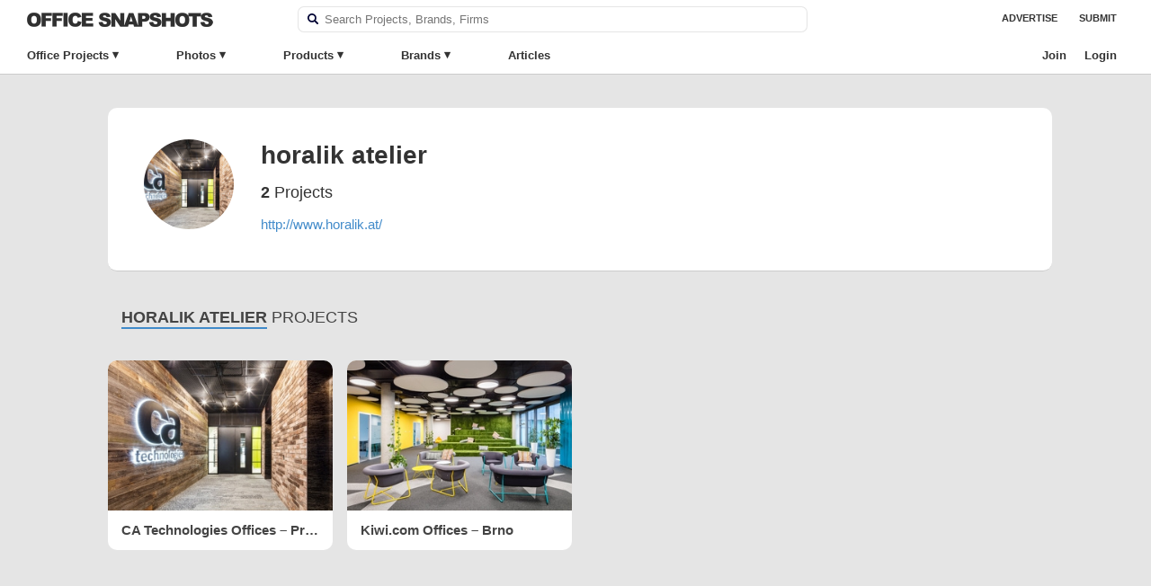

--- FILE ---
content_type: text/html; charset=UTF-8
request_url: https://officesnapshots.com/designers/horalik-atelier/
body_size: 20409
content:
<!DOCTYPE html PUBLIC "-//W3C//DTD XHTML 1.0 Transitional//EN" 
    "http://www.w3.org/TR/xhtml1/DTD/xhtml1-transitional.dtd">

<html xmlns="http://www.w3.org/1999/xhtml">

    <head>
        <meta http-equiv="Content-Type" content="text/html; charset=UTF-8" />
<script type="text/javascript">
/* <![CDATA[ */
var gform;gform||(document.addEventListener("gform_main_scripts_loaded",function(){gform.scriptsLoaded=!0}),document.addEventListener("gform/theme/scripts_loaded",function(){gform.themeScriptsLoaded=!0}),window.addEventListener("DOMContentLoaded",function(){gform.domLoaded=!0}),gform={domLoaded:!1,scriptsLoaded:!1,themeScriptsLoaded:!1,isFormEditor:()=>"function"==typeof InitializeEditor,callIfLoaded:function(o){return!(!gform.domLoaded||!gform.scriptsLoaded||!gform.themeScriptsLoaded&&!gform.isFormEditor()||(gform.isFormEditor()&&console.warn("The use of gform.initializeOnLoaded() is deprecated in the form editor context and will be removed in Gravity Forms 3.1."),o(),0))},initializeOnLoaded:function(o){gform.callIfLoaded(o)||(document.addEventListener("gform_main_scripts_loaded",()=>{gform.scriptsLoaded=!0,gform.callIfLoaded(o)}),document.addEventListener("gform/theme/scripts_loaded",()=>{gform.themeScriptsLoaded=!0,gform.callIfLoaded(o)}),window.addEventListener("DOMContentLoaded",()=>{gform.domLoaded=!0,gform.callIfLoaded(o)}))},hooks:{action:{},filter:{}},addAction:function(o,r,e,t){gform.addHook("action",o,r,e,t)},addFilter:function(o,r,e,t){gform.addHook("filter",o,r,e,t)},doAction:function(o){gform.doHook("action",o,arguments)},applyFilters:function(o){return gform.doHook("filter",o,arguments)},removeAction:function(o,r){gform.removeHook("action",o,r)},removeFilter:function(o,r,e){gform.removeHook("filter",o,r,e)},addHook:function(o,r,e,t,n){null==gform.hooks[o][r]&&(gform.hooks[o][r]=[]);var d=gform.hooks[o][r];null==n&&(n=r+"_"+d.length),gform.hooks[o][r].push({tag:n,callable:e,priority:t=null==t?10:t})},doHook:function(r,o,e){var t;if(e=Array.prototype.slice.call(e,1),null!=gform.hooks[r][o]&&((o=gform.hooks[r][o]).sort(function(o,r){return o.priority-r.priority}),o.forEach(function(o){"function"!=typeof(t=o.callable)&&(t=window[t]),"action"==r?t.apply(null,e):e[0]=t.apply(null,e)})),"filter"==r)return e[0]},removeHook:function(o,r,t,n){var e;null!=gform.hooks[o][r]&&(e=(e=gform.hooks[o][r]).filter(function(o,r,e){return!!(null!=n&&n!=o.tag||null!=t&&t!=o.priority)}),gform.hooks[o][r]=e)}});
/* ]]> */
</script>

        <meta name="google-site-verification" content="pHw7N_7ZsN_7IlYBKvlr781xtd8SIMHUb-ejdCA8shc" />	
        <title>horalik atelier Office Design Projects | Office Snapshots |</title>
<link data-rocket-prefetch href="https://plausible.io" rel="dns-prefetch">
<link data-rocket-prefetch href="https://www.googletagmanager.com" rel="dns-prefetch"><link rel="preload" data-rocket-preload as="image" href="https://officesnapshots.com/wp-content/uploads/2018/01/CA-technologies-offices-prague-kaplan-architekti-horalik-atelier-1-300x200.jpg" imagesrcset="https://officesnapshots.com/wp-content/uploads/2018/01/CA-technologies-offices-prague-kaplan-architekti-horalik-atelier-1-300x200.jpg 300w, https://officesnapshots.com/wp-content/uploads/2018/01/CA-technologies-offices-prague-kaplan-architekti-horalik-atelier-1-700x467.jpg 700w, https://officesnapshots.com/wp-content/uploads/2018/01/CA-technologies-offices-prague-kaplan-architekti-horalik-atelier-1-275x183.jpg 275w, https://officesnapshots.com/wp-content/uploads/2018/01/CA-technologies-offices-prague-kaplan-architekti-horalik-atelier-1-768x512.jpg 768w, https://officesnapshots.com/wp-content/uploads/2018/01/CA-technologies-offices-prague-kaplan-architekti-horalik-atelier-1-1024x683.jpg 1024w, https://officesnapshots.com/wp-content/uploads/2018/01/CA-technologies-offices-prague-kaplan-architekti-horalik-atelier-1-1200x800.jpg 1200w, https://officesnapshots.com/wp-content/uploads/2018/01/CA-technologies-offices-prague-kaplan-architekti-horalik-atelier-1-240x160.jpg 240w, https://officesnapshots.com/wp-content/uploads/2018/01/CA-technologies-offices-prague-kaplan-architekti-horalik-atelier-1.jpg 2000w" imagesizes="(max-width: 300px) 100vw, 300px" fetchpriority="high">
        <meta name="viewport" content="width=device-width, initial-scale=1, maximum-scale=1, user-scalable=0">
        <meta name="referrer" content="origin" />
        <meta property="fb:admins" content="139000005" />
        <meta property="fb:app_id" content="149779679098650" />
        <link rel="apple-touch-icon" sizes="57x57" href="/apple-icon-57x57.png">
        <link rel="apple-touch-icon" sizes="60x60" href="/apple-icon-60x60.png">
        <link rel="apple-touch-icon" sizes="72x72" href="/apple-icon-72x72.png">
        <link rel="apple-touch-icon" sizes="76x76" href="/apple-icon-76x76.png">
        <link rel="apple-touch-icon" sizes="114x114" href="/apple-icon-114x114.png">
        <link rel="apple-touch-icon" sizes="120x120" href="/apple-icon-120x120.png">
        <link rel="apple-touch-icon" sizes="144x144" href="/apple-icon-144x144.png">
        <link rel="apple-touch-icon" sizes="152x152" href="/apple-icon-152x152.png">
        <link rel="apple-touch-icon" sizes="180x180" href="/apple-icon-180x180.png">
        <link rel="icon" type="image/png" sizes="192x192"  href="/android-icon-192x192.png">
        <link rel="icon" type="image/png" sizes="32x32" href="/favicon-32x32.png">
        <link rel="icon" type="image/png" sizes="96x96" href="/favicon-96x96.png">
        <link rel="icon" type="image/png" sizes="16x16" href="/favicon-16x16.png">
        <link rel="alternate" type="application/rss+xml" title="RSS 2.0" href="https://officesnapshots.com/feed/" />
        <link rel="pingback" href="https://officesnapshots.com/xmlrpc.php" />
        <meta name='robots' content='index, follow, max-image-preview:large, max-snippet:-1, max-video-preview:-1' />
	<style>img:is([sizes="auto" i], [sizes^="auto," i]) { contain-intrinsic-size: 3000px 1500px }</style>
	
	<!-- This site is optimized with the Yoast SEO plugin v26.4 - https://yoast.com/wordpress/plugins/seo/ -->
	<meta name="description" content="Inside office design projects from horalik atelier." />
	<link rel="canonical" href="https://officesnapshots.com/designers/horalik-atelier/" />
	<meta property="og:locale" content="en_US" />
	<meta property="og:type" content="article" />
	<meta property="og:title" content="horalik atelier Office Design Projects | Office Snapshots |" />
	<meta property="og:description" content="Inside office design projects from horalik atelier." />
	<meta property="og:url" content="https://officesnapshots.com/designers/horalik-atelier/" />
	<meta property="og:site_name" content="Office Snapshots" />
	<meta name="twitter:card" content="summary_large_image" />
	<script type="application/ld+json" class="yoast-schema-graph">{"@context":"https://schema.org","@graph":[{"@type":"CollectionPage","@id":"https://officesnapshots.com/designers/horalik-atelier/","url":"https://officesnapshots.com/designers/horalik-atelier/","name":"horalik atelier Office Design Projects | Office Snapshots |","isPartOf":{"@id":"https://officesnapshots.com/#website"},"primaryImageOfPage":{"@id":"https://officesnapshots.com/designers/horalik-atelier/#primaryimage"},"image":{"@id":"https://officesnapshots.com/designers/horalik-atelier/#primaryimage"},"thumbnailUrl":"https://officesnapshots.com/wp-content/uploads/2018/01/CA-technologies-offices-prague-kaplan-architekti-horalik-atelier-1.jpg","description":"Inside office design projects from horalik atelier.","breadcrumb":{"@id":"https://officesnapshots.com/designers/horalik-atelier/#breadcrumb"},"inLanguage":"en-US"},{"@type":"ImageObject","inLanguage":"en-US","@id":"https://officesnapshots.com/designers/horalik-atelier/#primaryimage","url":"https://officesnapshots.com/wp-content/uploads/2018/01/CA-technologies-offices-prague-kaplan-architekti-horalik-atelier-1.jpg","contentUrl":"https://officesnapshots.com/wp-content/uploads/2018/01/CA-technologies-offices-prague-kaplan-architekti-horalik-atelier-1.jpg","width":2000,"height":1334},{"@type":"BreadcrumbList","@id":"https://officesnapshots.com/designers/horalik-atelier/#breadcrumb","itemListElement":[{"@type":"ListItem","position":1,"name":"Home","item":"https://officesnapshots.com/"},{"@type":"ListItem","position":2,"name":"horalik atelier"}]},{"@type":"WebSite","@id":"https://officesnapshots.com/#website","url":"https://officesnapshots.com/","name":"Office Snapshots","description":"Discover Worldwide Office Design","potentialAction":[{"@type":"SearchAction","target":{"@type":"EntryPoint","urlTemplate":"https://officesnapshots.com/?s={search_term_string}"},"query-input":{"@type":"PropertyValueSpecification","valueRequired":true,"valueName":"search_term_string"}}],"inLanguage":"en-US"}]}</script>
	<!-- / Yoast SEO plugin. -->


<link rel='dns-prefetch' href='//plausible.io' />

		<style id="content-control-block-styles">
			@media (max-width: 640px) {
	.cc-hide-on-mobile {
		display: none !important;
	}
}
@media (min-width: 641px) and (max-width: 920px) {
	.cc-hide-on-tablet {
		display: none !important;
	}
}
@media (min-width: 921px) and (max-width: 1440px) {
	.cc-hide-on-desktop {
		display: none !important;
	}
}		</style>
		<link rel='stylesheet' id='wp-block-library-css' href='https://officesnapshots.com/wp-includes/css/dist/block-library/style.min.css?ver=6.8.3' type='text/css' media='all' />
<style id='classic-theme-styles-inline-css' type='text/css'>
/*! This file is auto-generated */
.wp-block-button__link{color:#fff;background-color:#32373c;border-radius:9999px;box-shadow:none;text-decoration:none;padding:calc(.667em + 2px) calc(1.333em + 2px);font-size:1.125em}.wp-block-file__button{background:#32373c;color:#fff;text-decoration:none}
</style>
<link data-minify="1" rel='stylesheet' id='content-control-block-styles-css' href='https://officesnapshots.com/wp-content/cache/min/1/wp-content/plugins/content-control/dist/style-block-editor.css?ver=1768346550' type='text/css' media='all' />
<style id='global-styles-inline-css' type='text/css'>
:root{--wp--preset--aspect-ratio--square: 1;--wp--preset--aspect-ratio--4-3: 4/3;--wp--preset--aspect-ratio--3-4: 3/4;--wp--preset--aspect-ratio--3-2: 3/2;--wp--preset--aspect-ratio--2-3: 2/3;--wp--preset--aspect-ratio--16-9: 16/9;--wp--preset--aspect-ratio--9-16: 9/16;--wp--preset--color--black: #000000;--wp--preset--color--cyan-bluish-gray: #abb8c3;--wp--preset--color--white: #ffffff;--wp--preset--color--pale-pink: #f78da7;--wp--preset--color--vivid-red: #cf2e2e;--wp--preset--color--luminous-vivid-orange: #ff6900;--wp--preset--color--luminous-vivid-amber: #fcb900;--wp--preset--color--light-green-cyan: #7bdcb5;--wp--preset--color--vivid-green-cyan: #00d084;--wp--preset--color--pale-cyan-blue: #8ed1fc;--wp--preset--color--vivid-cyan-blue: #0693e3;--wp--preset--color--vivid-purple: #9b51e0;--wp--preset--gradient--vivid-cyan-blue-to-vivid-purple: linear-gradient(135deg,rgba(6,147,227,1) 0%,rgb(155,81,224) 100%);--wp--preset--gradient--light-green-cyan-to-vivid-green-cyan: linear-gradient(135deg,rgb(122,220,180) 0%,rgb(0,208,130) 100%);--wp--preset--gradient--luminous-vivid-amber-to-luminous-vivid-orange: linear-gradient(135deg,rgba(252,185,0,1) 0%,rgba(255,105,0,1) 100%);--wp--preset--gradient--luminous-vivid-orange-to-vivid-red: linear-gradient(135deg,rgba(255,105,0,1) 0%,rgb(207,46,46) 100%);--wp--preset--gradient--very-light-gray-to-cyan-bluish-gray: linear-gradient(135deg,rgb(238,238,238) 0%,rgb(169,184,195) 100%);--wp--preset--gradient--cool-to-warm-spectrum: linear-gradient(135deg,rgb(74,234,220) 0%,rgb(151,120,209) 20%,rgb(207,42,186) 40%,rgb(238,44,130) 60%,rgb(251,105,98) 80%,rgb(254,248,76) 100%);--wp--preset--gradient--blush-light-purple: linear-gradient(135deg,rgb(255,206,236) 0%,rgb(152,150,240) 100%);--wp--preset--gradient--blush-bordeaux: linear-gradient(135deg,rgb(254,205,165) 0%,rgb(254,45,45) 50%,rgb(107,0,62) 100%);--wp--preset--gradient--luminous-dusk: linear-gradient(135deg,rgb(255,203,112) 0%,rgb(199,81,192) 50%,rgb(65,88,208) 100%);--wp--preset--gradient--pale-ocean: linear-gradient(135deg,rgb(255,245,203) 0%,rgb(182,227,212) 50%,rgb(51,167,181) 100%);--wp--preset--gradient--electric-grass: linear-gradient(135deg,rgb(202,248,128) 0%,rgb(113,206,126) 100%);--wp--preset--gradient--midnight: linear-gradient(135deg,rgb(2,3,129) 0%,rgb(40,116,252) 100%);--wp--preset--font-size--small: 13px;--wp--preset--font-size--medium: 20px;--wp--preset--font-size--large: 36px;--wp--preset--font-size--x-large: 42px;--wp--preset--spacing--20: 0.44rem;--wp--preset--spacing--30: 0.67rem;--wp--preset--spacing--40: 1rem;--wp--preset--spacing--50: 1.5rem;--wp--preset--spacing--60: 2.25rem;--wp--preset--spacing--70: 3.38rem;--wp--preset--spacing--80: 5.06rem;--wp--preset--shadow--natural: 6px 6px 9px rgba(0, 0, 0, 0.2);--wp--preset--shadow--deep: 12px 12px 50px rgba(0, 0, 0, 0.4);--wp--preset--shadow--sharp: 6px 6px 0px rgba(0, 0, 0, 0.2);--wp--preset--shadow--outlined: 6px 6px 0px -3px rgba(255, 255, 255, 1), 6px 6px rgba(0, 0, 0, 1);--wp--preset--shadow--crisp: 6px 6px 0px rgba(0, 0, 0, 1);}:where(.is-layout-flex){gap: 0.5em;}:where(.is-layout-grid){gap: 0.5em;}body .is-layout-flex{display: flex;}.is-layout-flex{flex-wrap: wrap;align-items: center;}.is-layout-flex > :is(*, div){margin: 0;}body .is-layout-grid{display: grid;}.is-layout-grid > :is(*, div){margin: 0;}:where(.wp-block-columns.is-layout-flex){gap: 2em;}:where(.wp-block-columns.is-layout-grid){gap: 2em;}:where(.wp-block-post-template.is-layout-flex){gap: 1.25em;}:where(.wp-block-post-template.is-layout-grid){gap: 1.25em;}.has-black-color{color: var(--wp--preset--color--black) !important;}.has-cyan-bluish-gray-color{color: var(--wp--preset--color--cyan-bluish-gray) !important;}.has-white-color{color: var(--wp--preset--color--white) !important;}.has-pale-pink-color{color: var(--wp--preset--color--pale-pink) !important;}.has-vivid-red-color{color: var(--wp--preset--color--vivid-red) !important;}.has-luminous-vivid-orange-color{color: var(--wp--preset--color--luminous-vivid-orange) !important;}.has-luminous-vivid-amber-color{color: var(--wp--preset--color--luminous-vivid-amber) !important;}.has-light-green-cyan-color{color: var(--wp--preset--color--light-green-cyan) !important;}.has-vivid-green-cyan-color{color: var(--wp--preset--color--vivid-green-cyan) !important;}.has-pale-cyan-blue-color{color: var(--wp--preset--color--pale-cyan-blue) !important;}.has-vivid-cyan-blue-color{color: var(--wp--preset--color--vivid-cyan-blue) !important;}.has-vivid-purple-color{color: var(--wp--preset--color--vivid-purple) !important;}.has-black-background-color{background-color: var(--wp--preset--color--black) !important;}.has-cyan-bluish-gray-background-color{background-color: var(--wp--preset--color--cyan-bluish-gray) !important;}.has-white-background-color{background-color: var(--wp--preset--color--white) !important;}.has-pale-pink-background-color{background-color: var(--wp--preset--color--pale-pink) !important;}.has-vivid-red-background-color{background-color: var(--wp--preset--color--vivid-red) !important;}.has-luminous-vivid-orange-background-color{background-color: var(--wp--preset--color--luminous-vivid-orange) !important;}.has-luminous-vivid-amber-background-color{background-color: var(--wp--preset--color--luminous-vivid-amber) !important;}.has-light-green-cyan-background-color{background-color: var(--wp--preset--color--light-green-cyan) !important;}.has-vivid-green-cyan-background-color{background-color: var(--wp--preset--color--vivid-green-cyan) !important;}.has-pale-cyan-blue-background-color{background-color: var(--wp--preset--color--pale-cyan-blue) !important;}.has-vivid-cyan-blue-background-color{background-color: var(--wp--preset--color--vivid-cyan-blue) !important;}.has-vivid-purple-background-color{background-color: var(--wp--preset--color--vivid-purple) !important;}.has-black-border-color{border-color: var(--wp--preset--color--black) !important;}.has-cyan-bluish-gray-border-color{border-color: var(--wp--preset--color--cyan-bluish-gray) !important;}.has-white-border-color{border-color: var(--wp--preset--color--white) !important;}.has-pale-pink-border-color{border-color: var(--wp--preset--color--pale-pink) !important;}.has-vivid-red-border-color{border-color: var(--wp--preset--color--vivid-red) !important;}.has-luminous-vivid-orange-border-color{border-color: var(--wp--preset--color--luminous-vivid-orange) !important;}.has-luminous-vivid-amber-border-color{border-color: var(--wp--preset--color--luminous-vivid-amber) !important;}.has-light-green-cyan-border-color{border-color: var(--wp--preset--color--light-green-cyan) !important;}.has-vivid-green-cyan-border-color{border-color: var(--wp--preset--color--vivid-green-cyan) !important;}.has-pale-cyan-blue-border-color{border-color: var(--wp--preset--color--pale-cyan-blue) !important;}.has-vivid-cyan-blue-border-color{border-color: var(--wp--preset--color--vivid-cyan-blue) !important;}.has-vivid-purple-border-color{border-color: var(--wp--preset--color--vivid-purple) !important;}.has-vivid-cyan-blue-to-vivid-purple-gradient-background{background: var(--wp--preset--gradient--vivid-cyan-blue-to-vivid-purple) !important;}.has-light-green-cyan-to-vivid-green-cyan-gradient-background{background: var(--wp--preset--gradient--light-green-cyan-to-vivid-green-cyan) !important;}.has-luminous-vivid-amber-to-luminous-vivid-orange-gradient-background{background: var(--wp--preset--gradient--luminous-vivid-amber-to-luminous-vivid-orange) !important;}.has-luminous-vivid-orange-to-vivid-red-gradient-background{background: var(--wp--preset--gradient--luminous-vivid-orange-to-vivid-red) !important;}.has-very-light-gray-to-cyan-bluish-gray-gradient-background{background: var(--wp--preset--gradient--very-light-gray-to-cyan-bluish-gray) !important;}.has-cool-to-warm-spectrum-gradient-background{background: var(--wp--preset--gradient--cool-to-warm-spectrum) !important;}.has-blush-light-purple-gradient-background{background: var(--wp--preset--gradient--blush-light-purple) !important;}.has-blush-bordeaux-gradient-background{background: var(--wp--preset--gradient--blush-bordeaux) !important;}.has-luminous-dusk-gradient-background{background: var(--wp--preset--gradient--luminous-dusk) !important;}.has-pale-ocean-gradient-background{background: var(--wp--preset--gradient--pale-ocean) !important;}.has-electric-grass-gradient-background{background: var(--wp--preset--gradient--electric-grass) !important;}.has-midnight-gradient-background{background: var(--wp--preset--gradient--midnight) !important;}.has-small-font-size{font-size: var(--wp--preset--font-size--small) !important;}.has-medium-font-size{font-size: var(--wp--preset--font-size--medium) !important;}.has-large-font-size{font-size: var(--wp--preset--font-size--large) !important;}.has-x-large-font-size{font-size: var(--wp--preset--font-size--x-large) !important;}
:where(.wp-block-post-template.is-layout-flex){gap: 1.25em;}:where(.wp-block-post-template.is-layout-grid){gap: 1.25em;}
:where(.wp-block-columns.is-layout-flex){gap: 2em;}:where(.wp-block-columns.is-layout-grid){gap: 2em;}
:root :where(.wp-block-pullquote){font-size: 1.5em;line-height: 1.6;}
</style>
<link data-minify="1" rel='stylesheet' id='shared-styles-css' href='https://officesnapshots.com/wp-content/cache/min/1/wp-content/plugins/os-shared-features/css/shared-styles.css?ver=1768346550' type='text/css' media='all' />
<link data-minify="1" rel='stylesheet' id='os-tagging-styles-css' href='https://officesnapshots.com/wp-content/cache/min/1/wp-content/plugins/os-tagging/css/tag-creation.css?ver=1768346550' type='text/css' media='all' />
<link data-minify="1" rel='stylesheet' id='os-hotspot-tagging-styles-css' href='https://officesnapshots.com/wp-content/cache/min/1/wp-content/plugins/os-tagging/css/hotspot-tagging.css?ver=1768346550' type='text/css' media='all' />
<link data-minify="1" rel='stylesheet' id='sign-in-with-google-css' href='https://officesnapshots.com/wp-content/cache/min/1/wp-content/plugins/sign-in-with-google/src/public/css/sign-in-with-google-public.css?ver=1768346550' type='text/css' media='all' />
<link data-minify="1" rel='stylesheet' id='ep_general_styles-css' href='https://officesnapshots.com/wp-content/cache/min/1/wp-content/plugins/elasticpress/dist/css/general-styles.css?ver=1768346550' type='text/css' media='all' />
<link data-minify="1" rel='stylesheet' id='snapshots-style-css' href='https://officesnapshots.com/wp-content/cache/min/1/wp-content/themes/os/style.css?ver=1768346550' type='text/css' media='all' />
<link rel='stylesheet' id='jquery-modal-style-css' href='https://officesnapshots.com/wp-content/themes/os/css/jquery.modal.min.css?ver=6.8.3' type='text/css' media='all' />
<link data-minify="1" rel='stylesheet' id='os-autocomplete-css-css' href='https://officesnapshots.com/wp-content/cache/min/1/wp-content/plugins/os-search/assets/css/autocomplete.css?ver=1768346550' type='text/css' media='all' />
<link data-minify="1" rel='stylesheet' id='osep-facet-css' href='https://officesnapshots.com/wp-content/cache/min/1/wp-content/plugins/officesnapshots-elasticpress/assets/css/facet.css?ver=1768346550' type='text/css' media='all' />
<link data-minify="1" rel='stylesheet' id='wpb-css' href='https://officesnapshots.com/wp-content/cache/min/1/wp-content/plugins/os-bookmarks/css/wpb-bookmarks.css?ver=1768346550' type='text/css' media='all' />
<link data-minify="1" rel='stylesheet' id='os-boards-css' href='https://officesnapshots.com/wp-content/cache/min/1/wp-content/plugins/os-bookmarks/css/boards.css?ver=1768346550' type='text/css' media='all' />
<script type="text/javascript" src="https://officesnapshots.com/wp-includes/js/jquery/jquery.min.js?ver=3.7.1" id="jquery-core-js"></script>
<script type="text/javascript" src="https://officesnapshots.com/wp-includes/js/jquery/jquery-migrate.min.js?ver=3.4.1" id="jquery-migrate-js"></script>
<script data-minify="1" type="text/javascript" src="https://officesnapshots.com/wp-content/cache/min/1/wp-content/themes/os/js/highslide.full.js?ver=1768346550" id="highslide-js"></script>
<script type="text/javascript" src="https://officesnapshots.com/wp-content/themes/os/js/slideout.min.js?ver=6.8.3" id="slideout.min.js-js"></script>
<script type="text/javascript" defer data-domain='officesnapshots.com' data-api='https://plausible.io/api/event' data-cfasync='false' src="https://plausible.io/js/plausible.js?ver=2.3.1" id="plausible-analytics-js"></script>
<script type="text/javascript" id="plausible-analytics-js-after">
/* <![CDATA[ */
window.plausible = window.plausible || function() { (window.plausible.q = window.plausible.q || []).push(arguments) }
/* ]]> */
</script>
		<script type="text/javascript">
		var wpb_ajax_url = 'https://officesnapshots.com/wp-admin/admin-ajax.php';
		</script>
	<link rel="stylesheet" href="https://officesnapshots.com/wp-content/plugins/os-highslide/highslide.min.css?ver=4113v128" type="text/css" media="screen" />
<!--[if lt IE 7]>
<link rel="stylesheet" type="text/css" href="https://officesnapshots.com/wp-content/plugins/os-highslide/highslide-ie6.min.css" />
<![endif]-->
<meta name='plausible-analytics-version' content='2.3.1' />

        
	<script async src="https://www.googletagmanager.com/gtag/js?id=G-9CJWNZP021"></script>
	<script>
 	window.dataLayer = window.dataLayer || [];
  	function gtag(){dataLayer.push(arguments);}
  	gtag('js', new Date());
  	gtag('config', 'G-9CJWNZP021');
  	gtag('set', 'user_properties', {
  		user_status: 'logged-out',
  	});
	</script>


        
    <meta name="generator" content="WP Rocket 3.20.1.2" data-wpr-features="wpr_minify_js wpr_preconnect_external_domains wpr_oci wpr_image_dimensions wpr_minify_css wpr_desktop" /></head>

    
    <body class="archive tax-designers term-horalik-atelier term-6410 wp-theme-os  page-" >
        <div  class="site-header container headroom row">
            <div id="header" class="navi-top column full">                
                
                <h1 id="logo">
                    <a href="https://officesnapshots.com/" title="Office Snapshots">
                        <img width="414" height="32" src="https://officesnapshots.com/wp-content/themes/os/images/office-snapshots-logo.png" alt="Office Snapshots">
                    </a>
                </h1>
                <div class="header-search">
                    <form role="search" method="get" id="searchform" class="searchform" action="https://officesnapshots.com/">
    <div class="faux-search-box">
        <label class="screen-reader-text" for="s"></label>
        <label><img class="search-image" src="[data-uri]" /></label>
        <input type="text" value="" placeholder="Search Projects, Brands, Firms" name="s" id="s" class="banner-text-box search-field" autocomplete="off" autocorrect="off" spellcheck="false" />
    </div>
</form>                </div>
                <div id="occess-right">
                    <ul>
                        <li class="menu-link menu-item"><a href="https://officesnapshots.com/advertise/">Advertise</a></li>
                        <li class="menu-link menu-item"><a href="https://officesnapshots.com/submit/">Submit</a></li>
                    </ul>
                </div>
            </div>

            <div  id="occess" class="column full navi-bottom">
                <ul class="clearfix">
                        <li class="top-level has-sub">
                            <a class="menu-item" href="https://officesnapshots.com/offices/">Office Projects</a>
                            <div class="sub-menu clear-fix office-sub">
                                <div class="sub-menu-column column fifth">
                                    <h4>Office Size</h4>
                                    <ul>
                                        <li><a class="menu-item" href="https://officesnapshots.com/offices/?square_footage=*-10000.0">Small</a></li>
                                        <li><a class="menu-item" href="https://officesnapshots.com/offices/?square_footage=10000.0-50000.0">Medium</a></li>
                                        <li><a class="menu-item" href="https://officesnapshots.com/offices/?square_footage=50000.0-*">Large</a></li>
                                    </ul>
                                    <h4>Completion Date</h4>
                                    <ul>
                                        <li><a class="menu-item" href="https://officesnapshots.com/offices/?year_completed=2024">2024</a></li>
                                        <li><a class="menu-item" href="https://officesnapshots.com/offices/?year_completed=2023">2023</a></li>
                                        <li><a class="menu-item" href="https://officesnapshots.com/offices/?year_completed=2022">2022</a></li>
                                        <li><a class="menu-item" href="https://officesnapshots.com/offices/?year_completed=2021">2021</a></li>
                                        <li><a class="menu-item" href="https://officesnapshots.com/offices/?year_completed=2020">2020</a></li>
                                        <li><a class="menu-item" href="https://officesnapshots.com/offices/?year_completed=2019">2019</a></li>
                                        <li><a class="menu-item" href="https://officesnapshots.com/offices/?year_completed=2018">2018</a></li>
                                        <li><a class="menu-item" href="https://officesnapshots.com/offices/?year_completed=2017">2017</a></li>
                                        <li><a class="menu-item" href="https://officesnapshots.com/offices/?year_completed=2016">2016</a></li>
                                        <li><a class="menu-item" href="https://officesnapshots.com/offices/?year_completed=2015">2015</a></li>
                                        <li><a class="menu-item" href="https://officesnapshots.com/offices/?year_completed=2014">2014</a></li>
                                    </ul>
                                </div>
                                <div class="sub-menu-column column fifth">
                                    <h4>Industry</h4>
                                    <ul>
                                        <li><a class="menu-item" href="https://officesnapshots.com/offices/?industry=technology">Technology</a></li>
                                        <li><a class="menu-item" href="https://officesnapshots.com/offices/?industry=architecture-firm">Architecture &amp; Design Firms</a></li>
                                        <li><a class="menu-item" href="https://officesnapshots.com/offices/?industry=financial-investments">Financial &amp; Investments</a></li>
                                        <li><a class="menu-item" href="https://officesnapshots.com/offices/?industry=food-beverage">Food &amp; Beverage</a></li>
                                        <li><a class="menu-item" href="https://officesnapshots.com/offices/?industry=consulting-business-services">Consulting &amp; Business Svcs</a></li>
                                        <li><a class="menu-item" href="https://officesnapshots.com/offices/?industry=law-firm-legal-services">Law &amp; Legal Services</a></li>
                                        <li><a class="menu-item" href="https://officesnapshots.com/offices/?industry=advertising-marketing">Advertising &amp; Marketing</a></li>
                                        <li><a class="menu-item" href="https://officesnapshots.com/offices/?industry=film-media-publishing">Film, Media &amp; Publishing</a></li>
                                        <li><a class="menu-item" href="https://officesnapshots.com/offices/?industry=non-profit">Non-Profit &amp; Government</a></li>
                                        <li><a class="menu-item" href="https://officesnapshots.com/offices/?industry=coworking">Coworking Offices</a></li>
                                    </ul>
                                </div>
                                <div class="sub-menu-column column fifth">
                                    <h4>Countries</h4>
                                    <ul>
                                        <li><a class="menu-item" href="https://officesnapshots.com/offices/?location=united-states">United States</a></li>
                                        <li><a class="menu-item" href="https://officesnapshots.com/offices/?location=england">England</a></li>
                                        <li><a class="menu-item" href="https://officesnapshots.com/offices/?location=germany">Germany</a></li>
                                        <li><a class="menu-item" href="https://officesnapshots.com/offices/?location=netherlands">Netherlands</a></li>
                                        <li><a class="menu-item" href="https://officesnapshots.com/offices/?location=china">China</a></li>
                                        <li><a class="menu-item" href="https://officesnapshots.com/offices/?location=australia">Australia</a></li>
                                        <li><a class="menu-item" href="https://officesnapshots.com/offices/?location=canada">Canada</a></li>
                                        <li><a class="menu-item" href="https://officesnapshots.com/offices/?location=spain">Spain</a></li>
                                        <li><a class="menu-item" href="https://officesnapshots.com/offices/?location=russia">Russia</a></li>
                                        <li><a class="menu-item" href="https://officesnapshots.com/offices/?location=japan">Japan</a></li>
                                    </ul>
                                    
                                </div>
                                <div class="sub-menu-column column fifth">
                                    <h4>Cities</h4>
                                    <ul>
                                        <li><a class="menu-item" href="https://officesnapshots.com/offices/?location=london">London</a></li>
                                        <li><a class="menu-item" href="https://officesnapshots.com/offices/?location=san-francisco">San Francisco</a></li>
                                        <li><a class="menu-item" href="https://officesnapshots.com/offices/?location=new-york-city">New York City</a></li>
                                        <li><a class="menu-item" href="https://officesnapshots.com/offices/?location=amsterdam">Amsterdam</a></li>
                                        <li><a class="menu-item" href="https://officesnapshots.com/offices/?location=stockholm">Stockholm</a></li>
                                        <li><a class="menu-item" href="https://officesnapshots.com/offices/?location=berlin">Berlin</a></li>
                                        <li><a class="menu-item" href="https://officesnapshots.com/offices/?location=tel-aviv">Tel Aviv</a></li>
                                        <li><a class="menu-item" href="https://officesnapshots.com/offices/?location=istanbul">Istanbul</a></li>
                                        <li><a class="menu-item" href="https://officesnapshots.com/offices/?location=sydney">Sydney</a></li>
                                        <li><a class="menu-item" href="https://officesnapshots.com/offices/?location=shanghai">Shanghai</a></li>
                                    </ul>
                                </div>
                                
                                <div class="sub-menu-column column fifth">
                                    <h4>Offices Featuring</h4>
                                    <ul>
                                        <li><a class="menu-item" href="https://officesnapshots.com/offices/?manufacturers=haworth">Haworth</a></li>
                                        <li><a class="menu-item" href="https://officesnapshots.com/offices/?manufacturers=framery">Framery</a></li>
                                        <li><a class="menu-item" href="https://officesnapshots.com/offices/?manufacturers=buzzispace">Buzzispace</a></li>
                                        <li><a class="menu-item" href="https://officesnapshots.com/offices/?manufacturers=davis-furniture">Davis Furniture</a></li>
                                        <li><a class="menu-item" href="https://officesnapshots.com/offices/?manufacturers=herman-miller">Herman Miller</a></li>
                                        <li><a class="menu-item" href="https://officesnapshots.com/offices/?manufacturers=hightower">Hightower</a></li>
                                        <li><a class="menu-item" href="https://officesnapshots.com/offices/?manufacturers=pedrali">Pedrali</a></li>
                                        <li><a class="menu-item" href="https://officesnapshots.com/offices/?manufacturers=naughtone">naughtone</a></li>
                                        <li><a class="menu-item" href="https://officesnapshots.com/offices/?manufacturers=nucraft">Nucraft</a></li>
                                        <li><a class="menu-item" href="https://officesnapshots.com/offices/?manufacturers=rbw">RBW</a></li>
                                    </ul>
                                </div>
                                <a class="menu-item view-all" href="https://officesnapshots.com/offices/">View All Offices &rarr;</a>
                            </div>
                        </li>
                        <li class="top-level has-sub">
                            <a class="menu-item" href="https://officesnapshots.com/photos/">Photos</a>
                            <div class="sub-menu clear-fix photo-sub">
                                <div class="sub-menu-column column fifth">
                                    <h4>Work Spaces</h4>
                                    <ul>
                                        <li><a class="menu-item" href="https://officesnapshots.com/photos/?tag=open-office">Open Offices</a></li>
                                        <li><a class="menu-item" href="https://officesnapshots.com/photos/?tag=private-office">Private Offices</a></li>
                                        <li><a class="menu-item" href="https://officesnapshots.com/photos/?tag=work-lounge">Work Lounges</a></li>
                                    </ul>
                                    <h4>Support Spaces</h4>
                                    <ul>
                                        <li><a class="menu-item" href="https://officesnapshots.com/photos/?tag=reception-waiting-area">Receptions Areas</a></li>
                                        <li><a class="menu-item" href="https://officesnapshots.com/photos/?tag=elevator-lobby">Elevator Lobbies</a></li>
                                        <li><a class="menu-item" href="https://officesnapshots.com/photos/?tag=cafeteria">Cafeterias</a></li>
                                        <li><a class="menu-item" href="https://officesnapshots.com/photos/?tag=pantry-area">Pantries</a></li>
                                        <li><a class="menu-item" href="https://officesnapshots.com/photos/?tag=library">Libraries</a></li>
                                        <li><a class="menu-item" href="https://officesnapshots.com/photos/?tag=phone-study-booth">Phone Booths</a></li>
                                        <li><a class="menu-item" href="https://officesnapshots.com/photos/?tag=bike-storage">Bike Storage</a></li>
                                        <li><a class="menu-item" href="https://officesnapshots.com/photos/?tag=games-room">Games Room</a></li>
                                        <li><a class="menu-item" href="https://officesnapshots.com/photos/?tag=restroom">Restroom</a></li>
                                        <li><a class="menu-item" href="https://officesnapshots.com/photos/?tag=locker-area">Locker Area</a></li>
                                    </ul>
                                    <h4>Acoustics</h4>
                                    <ul>
                                        <li><a class="menu-item" href="https://officesnapshots.com/photos/?tag=acoustic-baffle">Acoustic Ceiling Baffle</a></li>
                                        <li><a class="menu-item" href="https://officesnapshots.com/photos/?tag=acoustic-panel">Acoustic Ceiling Panel</a></li>
                                        <li><a class="menu-item" href="https://officesnapshots.com/photos/?tag=acoustic-wall-panel">Acoustic Wall Panel</a></li>
                                    </ul>
                                </div>
                                <div class="sub-menu-column column fifth">
                                    <h4>Meeting Spaces</h4>
                                    <ul>
                                        <li><a class="menu-item" href="https://officesnapshots.com/photos/?tag=breakout-space">Breakout Spaces</a></li>
                                        <li><a class="menu-item" href="https://officesnapshots.com/photos/?tag=large-meeting-room">Large Meeting Rooms</a></li>
                                        <li><a class="menu-item" href="https://officesnapshots.com/photos/?tag=small-meeting-room">Small Meeting Rooms</a></li>
                                        <li><a class="menu-item" href="https://officesnapshots.com/photos/?tag=brainstorm-room">Brainstorm Rooms</a></li>
                                        <li><a class="menu-item" href="https://officesnapshots.com/photos/?tag=boardroom">Boardrooms</a></li>
                                        <li><a class="menu-item" href="https://officesnapshots.com/photos/?tag=meeting-point">Standing Meeting Points</a></li>
                                        <li><a class="menu-item" href="https://officesnapshots.com/photos/?tag=small-open-meeting-space">Small Open Spaces</a></li>
                                        <li><a class="menu-item" href="https://officesnapshots.com/photos/?tag=large-open-meeting-space">Large Open Spaces</a></li>
                                        <li><a class="menu-item" href="https://officesnapshots.com/photos/?tag=assembly">Assembly Rooms</a></li>
                                    </ul>
                                    <h4>Lighting</h4>
                                    <ul>
                                        <li><a class="menu-item" href="https://officesnapshots.com/photos/?tag=linear">Linear</a></li>
                                        <li><a class="menu-item" href="https://officesnapshots.com/photos/?tag=lay-in-troffer">Recessed</a></li>
                                        <li><a class="menu-item" href="https://officesnapshots.com/photos/?tag=pendant-lighting">Pendant</a></li>
                                        <li><a class="menu-item" href="https://officesnapshots.com/photos/?tag=task-light">Task Light</a></li>
                                        <li><a class="menu-item" href="https://officesnapshots.com/photos/?tag=floor-lamp">Floor Lamp</a></li>
                                        <li><a class="menu-item" href="https://officesnapshots.com/photos/?tag=perimeter-grazer">Perimeter</a></li>
                                    </ul>
                                </div>
                                <div class="sub-menu-column column fifth">
                                    <h4>Features</h4>
                                    <ul>
                                        <li><a class="menu-item" href="https://officesnapshots.com/photos/?tag=green-wall">Green Walls</a></li>
                                        <li><a class="menu-item" href="https://officesnapshots.com/photos/?tag=stairs">Stairs</a></li>
                                        <li><a class="menu-item" href="https://officesnapshots.com/photos/?tag=glass-walls">Glass Walls</a></li>
                                        <li><a class="menu-item" href="https://officesnapshots.com/photos/?tag=exposed-duct">Exposed Duct</a></li>
                                        <li><a class="menu-item" href="https://officesnapshots.com/photos/?tag=plants">Plants</a></li>
                                        <li><a class="menu-item" href="https://officesnapshots.com/photos/?tag=slides">Slides</a></li>
                                        <li><a class="menu-item" href="https://officesnapshots.com/photos/?tag=chalkboard">Chalkboards</a></li>
                                        <li><a class="menu-item" href="https://officesnapshots.com/photos/?tag=whiteboard">Whiteboards</a></li>
                                        <li><a class="menu-item" href="https://officesnapshots.com/photos/?tag=pin-board">Pinboards</a></li>                                      
                                    </ul>
                                    <h4>Displays & Technology</h4>
                                    <ul>
                                        <li><a class="menu-item" href="https://officesnapshots.com/photos/?tag=wall-mounted-display">Wall-Mounted Displays</a></li>
                                        <li><a class="menu-item" href="https://officesnapshots.com/photos/?tag=ceiling-mounted-display">Ceiling-Mounted Displays</a></li>
                                        <li><a class="menu-item" href="https://officesnapshots.com/photos/?tag=video-wall">Video Walls</a></li>
                                        <li><a class="menu-item" href="https://officesnapshots.com/photos/?tag=video-conferencing">Video Conferencing</a></li>
                                        <li><a class="menu-item" href="https://officesnapshots.com/photos/?tag=projection-screen">Projection Screens</a></li>
                                    </ul>                                   
                                </div>
                                <div class="sub-menu-column column fifth">
                                    <h4>Flooring</h4>
                                    <ul>
                                        <li><a class="menu-item" href="https://officesnapshots.com/photos/?tag=carpet">Carpet</a></li>
                                        <li><a class="menu-item" href="https://officesnapshots.com/photos/?tag=cement-floor">Cement Floors</a></li>
                                        <li><a class="menu-item" href="https://officesnapshots.com/photos/?tag=wood-floor">Wood Floors</a></li>
                                        <li><a class="menu-item" href="https://officesnapshots.com/photos/?tag=parquet-floor">Parquet Floors</a></li>
                                        <li><a class="menu-item" href="https://officesnapshots.com/photos/?tag=area-rug">Area Rugs</a></li>
                                    </ul>
                                    <h4>Environmental</h4>
                                    <ul>
                                        <li><a class="menu-item" href="https://officesnapshots.com/photos/?tag=branding">Branding</a></li>
                                        <li><a class="menu-item" href="https://officesnapshots.com/photos/?tag=glass-graphics">Glass Graphics</a></li>
                                        <li><a class="menu-item" href="https://officesnapshots.com/photos/?tag=wall-graphics">Wall Graphics</a></li>
                                        <li><a class="menu-item" href="https://officesnapshots.com/photos/?tag=signs-wayfinding">Signs / Wayfinding</a></li>
                                        <li><a class="menu-item" href="https://officesnapshots.com/photos/?tag=street-art">Street Art</a></li>
                                    </ul>
                                    <h4>Miscellaneous</h4>
                                    <ul>
                                        <li><a class="menu-item" href="https://officesnapshots.com/photos/?tag=people">Photos with People</a></li>
                                        <li><a class="menu-item" href="https://officesnapshots.com/photos/?tag=plans-drawings">Plans & Drawings</a></li>
                                        <li><a class="menu-item" href="https://officesnapshots.com/photos/?tag=terrace">Outdoor Terraces</a></li>
                                        <li><a class="menu-item" href="https://officesnapshots.com/photos/?tag=exterior">Office Exteriors</a></li> 
                                    </ul>
                                </div>
                                <div class="sub-menu-column column fifth">
                                    <h4>Seating</h4>
                                    <ul>
                                        <li><a class="menu-item" href="https://officesnapshots.com/photos/?tag=banquette-seating">Banquettes</a></li>
                                        <li><a class="menu-item" href="https://officesnapshots.com/photos/?tag=bench-seating">Benches</a></li>
                                        <li><a class="menu-item" href="https://officesnapshots.com/photos/?tag=banquette-seating">Booths</a></li>
                                        <li><a class="menu-item" href="https://officesnapshots.com/photos/?tag=ottoman">Ottomans</a></li>
                                        <li><a class="menu-item" href="https://officesnapshots.com/photos/?tag=stool">Stools</a></li>
                                        <li><a class="menu-item" href="https://officesnapshots.com/photos/?tag=tiered-seating">Tiered/Stadium Seating</a></li>
                                    </ul>
                                    <h4>Tables</h4>
                                    <ul>
                                        <li><a class="menu-item" href="https://officesnapshots.com/photos/?tag=coffee-table">Coffee Tables</a></li>
                                        <li><a class="menu-item" href="https://officesnapshots.com/photos/?tag=occasional-table">Occasional Tables</a></li>
                                        <li><a class="menu-item" href="https://officesnapshots.com/photos/?tag=personal-laptop-table">Personal/Laptop Tables</a></li>
                                        <li><a class="menu-item" href="https://officesnapshots.com/photos/?tag=picnic-table">Picnic Tables</a></li>
                                    </ul>
                                    <h4>Materials</h4>
                                    <ul>
                                        <li><a class="menu-item" href="https://officesnapshots.com/photos/?tag=brick">Brick</a></li>
                                        <li><a class="menu-item" href="https://officesnapshots.com/photos/?tag=wood">Wood</a></li>
                                        <li><a class="menu-item" href="https://officesnapshots.com/photos/?tag=plywood">Plywood</a></li>
                                        <li><a class="menu-item" href="https://officesnapshots.com/photos/?tag=osb">OSB</a></li>
                                    </ul> 
                                    
                                </div>
                                <a class="menu-item view-all"  href="https://officesnapshots.com/photos/">View All Photo Collections &rarr;</a>
                            </div>
                        </li>
                        <li class="top-level has-sub">
                            <a class="menu-item" href="https://officesnapshots.com/products/">Products</a>
                            
                            <div class="sub-menu clear-fix product-sub">                     
                                
                                
                                
                                    <div class="sub-menu-column col-1 no-border column fifth">

                                                                                    
                                            <ul>
                                                                                                    <h4 style="side-heading">Seating</h4>
                                                
                                                                                                    
                                                    <li>
                                                        <a class="menu-item" href="https://officesnapshots.com/products/?product_type=seating-bench-seating">
                                                            Bench Seating                                                        </a>
                                                    </li>

                                                                                                    
                                                    <li>
                                                        <a class="menu-item" href="https://officesnapshots.com/products/?product_type=seating-executive-task-seating">
                                                            Executive &amp; Task Seating                                                        </a>
                                                    </li>

                                                                                                    
                                                    <li>
                                                        <a class="menu-item" href="https://officesnapshots.com/products/?product_type=seating-guest-side-seating">
                                                            Guest &amp; Side Seating                                                        </a>
                                                    </li>

                                                                                                    
                                                    <li>
                                                        <a class="menu-item" href="https://officesnapshots.com/products/?product_type=seating-lounge-chairs">
                                                            Lounge Chairs                                                        </a>
                                                    </li>

                                                                                                    
                                                    <li>
                                                        <a class="menu-item" href="https://officesnapshots.com/products/?product_type=seating-modular-lounge-seating">
                                                            Modular Lounge Seating                                                        </a>
                                                    </li>

                                                                                                    
                                                    <li>
                                                        <a class="menu-item" href="https://officesnapshots.com/products/?product_type=seating-ottomans">
                                                            Ottomans                                                        </a>
                                                    </li>

                                                                                                    
                                                    <li>
                                                        <a class="menu-item" href="https://officesnapshots.com/products/?product_type=seating-stackable-seating">
                                                            Stackable Seating                                                        </a>
                                                    </li>

                                                                                                    
                                                    <li>
                                                        <a class="menu-item" href="https://officesnapshots.com/products/?product_type=seating-stools">
                                                            Stools                                                        </a>
                                                    </li>

                                                                                            </ul>

                                                                                    
                                            <ul>
                                                                                                    <h4 style="side-heading">Outdoor</h4>
                                                
                                                                                                    
                                                    <li>
                                                        <a class="menu-item" href="https://officesnapshots.com/products/?product_type=seating-outdoor-seating">
                                                            Outdoor Seating                                                        </a>
                                                    </li>

                                                                                                    
                                                    <li>
                                                        <a class="menu-item" href="https://officesnapshots.com/products/?product_type=tables-outdoor-tables">
                                                            Outdoor Tables                                                        </a>
                                                    </li>

                                                                                            </ul>

                                                                                    
                                            <ul>
                                                                                                    <h4 style="side-heading">Storage</h4>
                                                
                                                                                                    
                                                    <li>
                                                        <a class="menu-item" href="https://officesnapshots.com/products/?product_type=storage">
                                                            General Storage                                                        </a>
                                                    </li>

                                                                                                    
                                                    <li>
                                                        <a class="menu-item" href="https://officesnapshots.com/products/?product_type=desk-organizers">
                                                            Desk Organizers                                                        </a>
                                                    </li>

                                                                                                    
                                                    <li>
                                                        <a class="menu-item" href="https://officesnapshots.com/products/?product_type=coat-racks">
                                                            Coat Racks                                                        </a>
                                                    </li>

                                                                                                    
                                                    <li>
                                                        <a class="menu-item" href="https://officesnapshots.com/products/?product_type=wall-hooks">
                                                            Wall Hooks                                                        </a>
                                                    </li>

                                                                                            </ul>

                                        
                                    </div>

                                
                                    <div class="sub-menu-column col-2 no-border column fifth">

                                                                                    
                                            <ul>
                                                                                                    <h4 style="side-heading">Furniture</h4>
                                                
                                                                                                    
                                                    <li>
                                                        <a class="menu-item" href="https://officesnapshots.com/products/?product_type=desks-workstations">
                                                            Desks &amp; Workstations                                                        </a>
                                                    </li>

                                                                                                    
                                                    <li>
                                                        <a class="menu-item" href="https://officesnapshots.com/products/?product_type=desk-systems">
                                                            Desk Systems                                                        </a>
                                                    </li>

                                                                                                    
                                                    <li>
                                                        <a class="menu-item" href="https://officesnapshots.com/products/?product_type=furniture-systems">
                                                            Furniture Systems                                                        </a>
                                                    </li>

                                                                                                    
                                                    <li>
                                                        <a class="menu-item" href="https://officesnapshots.com/products/?product_type=partitions">
                                                            Partitions                                                        </a>
                                                    </li>

                                                                                                    
                                                    <li>
                                                        <a class="menu-item" href="https://officesnapshots.com/products/?product_type=casegoods">
                                                            Casegoods                                                        </a>
                                                    </li>

                                                                                                    
                                                    <li>
                                                        <a class="menu-item" href="https://officesnapshots.com/products/?product_type=tables-cafe-tables">
                                                            Cafe Tables                                                        </a>
                                                    </li>

                                                                                                    
                                                    <li>
                                                        <a class="menu-item" href="https://officesnapshots.com/products/?product_type=tables-conference-tables">
                                                            Conference Tables                                                        </a>
                                                    </li>

                                                                                                    
                                                    <li>
                                                        <a class="menu-item" href="https://officesnapshots.com/products/?product_type=tables-height-adjustable-tables">
                                                            Height-Adjustable Tables                                                        </a>
                                                    </li>

                                                                                                    
                                                    <li>
                                                        <a class="menu-item" href="https://officesnapshots.com/products/?product_type=tables-training-multi-purpose">
                                                            Training / Multi-purpose Tables                                                        </a>
                                                    </li>

                                                                                                    
                                                    <li>
                                                        <a class="menu-item" href="https://officesnapshots.com/products/?product_type=tables-occasional-tables">
                                                            Occasional Tables                                                        </a>
                                                    </li>

                                                                                                    
                                                    <li>
                                                        <a class="menu-item" href="https://officesnapshots.com/products/?product_type=reception-desks">
                                                            Reception Desks                                                        </a>
                                                    </li>

                                                                                                    
                                                    <li>
                                                        <a class="menu-item" href="https://officesnapshots.com/products/?product_type=lectern">
                                                            Lecterns                                                        </a>
                                                    </li>

                                                                                            </ul>

                                        
                                    </div>

                                
                                    <div class="sub-menu-column col-3 no-border column fifth">

                                                                                    
                                            <ul>
                                                                                                    <h4 style="side-heading">Acoustics &amp; Environment</h4>
                                                
                                                                                                    
                                                    <li>
                                                        <a class="menu-item" href="https://officesnapshots.com/products/?product_type=accessories">
                                                            Accessories                                                        </a>
                                                    </li>

                                                                                                    
                                                    <li>
                                                        <a class="menu-item" href="https://officesnapshots.com/products/?product_type=acoustics">
                                                            Acoustics                                                        </a>
                                                    </li>

                                                                                                    
                                                    <li>
                                                        <a class="menu-item" href="https://officesnapshots.com/products/?product_type=acoustic-lighting">
                                                            Acoustic Lighting                                                        </a>
                                                    </li>

                                                                                                    
                                                    <li>
                                                        <a class="menu-item" href="https://officesnapshots.com/products/?product_type=acoustic-ceiling-panels">
                                                            Acoustic Ceiling Baffles                                                        </a>
                                                    </li>

                                                                                                    
                                                    <li>
                                                        <a class="menu-item" href="https://officesnapshots.com/products/?product_type=acoustic-ceiling-panels">
                                                            Acoustic Ceiling Panels                                                        </a>
                                                    </li>

                                                                                                    
                                                    <li>
                                                        <a class="menu-item" href="https://officesnapshots.com/products/?product_type=hanging-screens">
                                                            Hanging Acoustic Panels / Screens                                                        </a>
                                                    </li>

                                                                                                    
                                                    <li>
                                                        <a class="menu-item" href="https://officesnapshots.com/products/?product_type=acoustic-wall-panels">
                                                            Acoustic Wall Panels                                                        </a>
                                                    </li>

                                                                                                    
                                                    <li>
                                                        <a class="menu-item" href="https://officesnapshots.com/products/?product_type=signs-wayfinding">
                                                            Signs &amp; Wayfindings                                                        </a>
                                                    </li>

                                                                                                    
                                                    <li>
                                                        <a class="menu-item" href="https://officesnapshots.com/products/?product_type=planters">
                                                            Planters &amp; Planter Boxes                                                        </a>
                                                    </li>

                                                                                            </ul>

                                                                                    
                                            <ul>
                                                                                                    <h4 style="side-heading">Phone Booths &amp; Meetings Pods</h4>
                                                
                                                                                                    
                                                    <li>
                                                        <a class="menu-item" href="https://officesnapshots.com/products/?product_type=acoustics-phone-booths">
                                                            Phone Booths                                                        </a>
                                                    </li>

                                                                                                    
                                                    <li>
                                                        <a class="menu-item" href="https://officesnapshots.com/products/?product_type=meeting-pods">
                                                            Meeting Pods                                                        </a>
                                                    </li>

                                                                                            </ul>

                                                                                    
                                            <ul>
                                                                                                    <h4 style="side-heading">Flooring</h4>
                                                
                                                                                                    
                                                    <li>
                                                        <a class="menu-item" href="https://officesnapshots.com/products/?product_type=flooring-carpet">
                                                            Carpet                                                        </a>
                                                    </li>

                                                                                                    
                                                    <li>
                                                        <a class="menu-item" href="https://officesnapshots.com/products/?product_type=flooring-resilient">
                                                            Resilient                                                        </a>
                                                    </li>

                                                                                                    
                                                    <li>
                                                        <a class="menu-item" href="https://officesnapshots.com/products/?product_type=flooring-rugs">
                                                            Rugs                                                        </a>
                                                    </li>

                                                                                            </ul>

                                        
                                    </div>

                                
                                    <div class="sub-menu-column col-4 no-border column fifth">

                                                                                    
                                            <ul>
                                                                                                    <h4 style="side-heading">Lighting</h4>
                                                
                                                                                                    
                                                    <li>
                                                        <a class="menu-item" href="https://officesnapshots.com/products/?product_type=lighting-linear-suspended">
                                                            Linear                                                        </a>
                                                    </li>

                                                                                                    
                                                    <li>
                                                        <a class="menu-item" href="https://officesnapshots.com/products/?product_type=lighting-recessed">
                                                            Recessed                                                        </a>
                                                    </li>

                                                                                                    
                                                    <li>
                                                        <a class="menu-item" href="https://officesnapshots.com/products/?product_type=lighting-pendant">
                                                            Pendant                                                        </a>
                                                    </li>

                                                                                                    
                                                    <li>
                                                        <a class="menu-item" href="https://officesnapshots.com/products/?product_type=lighting-task-table">
                                                            Task &amp; Table                                                        </a>
                                                    </li>

                                                                                                    
                                                    <li>
                                                        <a class="menu-item" href="https://officesnapshots.com/products/?product_type=lighting-floor-lamp">
                                                            Floor Lamps                                                        </a>
                                                    </li>

                                                                                                    
                                                    <li>
                                                        <a class="menu-item" href="https://officesnapshots.com/products/?product_type=lighting-perimeter">
                                                            Perimeter                                                        </a>
                                                    </li>

                                                                                                    
                                                    <li>
                                                        <a class="menu-item" href="https://officesnapshots.com/products/?product_type=lighting-chandelier">
                                                            Chandelier                                                        </a>
                                                    </li>

                                                                                                    
                                                    <li>
                                                        <a class="menu-item" href="https://officesnapshots.com/products/?product_type=lighting-backlight-panel">
                                                            Backlight / Panel                                                        </a>
                                                    </li>

                                                                                                    
                                                    <li>
                                                        <a class="menu-item" href="https://officesnapshots.com/products/?product_type=lighting-lay-in-troffer">
                                                            Lay-in / Troffer                                                        </a>
                                                    </li>

                                                                                                    
                                                    <li>
                                                        <a class="menu-item" href="https://officesnapshots.com/products/?product_type=lighting-suspended-cylinder-round">
                                                            Suspended Circular / Round                                                        </a>
                                                    </li>

                                                                                                    
                                                    <li>
                                                        <a class="menu-item" href="https://officesnapshots.com/products/?product_type=lighting-mounted-cylinder-round">
                                                            Mounted Circular / Round                                                        </a>
                                                    </li>

                                                                                                    
                                                    <li>
                                                        <a class="menu-item" href="https://officesnapshots.com/products/?product_type=lighting-track-directional">
                                                            Track / Directional                                                        </a>
                                                    </li>

                                                                                                    
                                                    <li>
                                                        <a class="menu-item" href="https://officesnapshots.com/products/?product_type=lighting-wall-sconce">
                                                            Wall / Sconce                                                        </a>
                                                    </li>

                                                                                                    
                                                    <li>
                                                        <a class="menu-item" href="https://officesnapshots.com/products/?product_type=lighting-cove">
                                                            Cove                                                        </a>
                                                    </li>

                                                                                                    
                                                    <li>
                                                        <a class="menu-item" href="https://officesnapshots.com/products/?product_type=lighting-in-floor">
                                                            In-Floor                                                        </a>
                                                    </li>

                                                                                                    
                                                    <li>
                                                        <a class="menu-item" href="https://officesnapshots.com/products/?product_type=lighting-stair-and-handrail">
                                                            Stair and Handrail                                                        </a>
                                                    </li>

                                                                                                    
                                                    <li>
                                                        <a class="menu-item" href="https://officesnapshots.com/products/?product_type=lighting-biophilic-lighting">
                                                            Biophilic Lighting                                                        </a>
                                                    </li>

                                                                                            </ul>

                                        
                                    </div>

                                
                                    <div class="sub-menu-column col-5 no-border column fifth">

                                                                                    
                                            <ul>
                                                                                                    <h4 style="side-heading">Walls, Doors, Ceilings, Tech</h4>
                                                
                                                                                                    
                                                    <li>
                                                        <a class="menu-item" href="https://officesnapshots.com/products/?product_type=architectural-wall-systems">
                                                            Wall Systems                                                        </a>
                                                    </li>

                                                                                                    
                                                    <li>
                                                        <a class="menu-item" href="https://officesnapshots.com/products/?product_type=concealed-door-jamb-systems">
                                                            Door Systems                                                        </a>
                                                    </li>

                                                                                                    
                                                    <li>
                                                        <a class="menu-item" href="https://officesnapshots.com/products/?product_type=ceiling-elements">
                                                            Ceiling Elements                                                        </a>
                                                    </li>

                                                                                                    
                                                    <li>
                                                        <a class="menu-item" href="https://officesnapshots.com/products/?product_type=collaboration">
                                                            Collaboration                                                        </a>
                                                    </li>

                                                                                                    
                                                    <li>
                                                        <a class="menu-item" href="https://officesnapshots.com/products/?product_type=digital-displays">
                                                            Digital Displays                                                        </a>
                                                    </li>

                                                                                                    
                                                    <li>
                                                        <a class="menu-item" href="https://officesnapshots.com/products/?product_type=technology">
                                                            Technology                                                        </a>
                                                    </li>

                                                                                                    
                                                    <li>
                                                        <a class="menu-item" href="https://officesnapshots.com/products/?product_type=smart-window-film-privacy-glass">
                                                            Smart Window Film / Privacy Glass                                                        </a>
                                                    </li>

                                                                                            </ul>

                                                                                    
                                            <ul>
                                                                                                    <h4 style="side-heading">Railing Systems</h4>
                                                
                                                                                                    
                                                    <li>
                                                        <a class="menu-item" href="https://officesnapshots.com/products/?product_type=stairs-railing">
                                                            Rails / Rail Systems                                                        </a>
                                                    </li>

                                                                                            </ul>

                                                                                    
                                            <ul>
                                                                                                    <h4 style="side-heading">Beverage Systems</h4>
                                                
                                                                                                    
                                                    <li>
                                                        <a class="menu-item" href="https://officesnapshots.com/products/?product_type=hydration-and-tea-points">
                                                            Hydration and Tea Points                                                        </a>
                                                    </li>

                                                                                            </ul>

                                                                                    
                                            <ul>
                                                                                                    <h4 style="side-heading">Fabric &amp; Textiles</h4>
                                                
                                                                                                    
                                                    <li>
                                                        <a class="menu-item" href="https://officesnapshots.com/products/?product_type=textiles">
                                                            Textiles                                                        </a>
                                                    </li>

                                                                                                    
                                                    <li>
                                                        <a class="menu-item" href="https://officesnapshots.com/products/?product_type=wall-finishes">
                                                            Wall Finishes                                                        </a>
                                                    </li>

                                                                                            </ul>

                                        
                                    </div>

                                                                
                            </div>
                        </li>
                        <li class="top-level has-sub">
                            <a class="menu-item" href="https://officesnapshots.com/brands/">Brands</a>
                            
                            <div class="sub-menu clear-fix brand-sub">                     
                                
                                
                                
                                    <div class="sub-menu-column col-1 no-border column fifth">

                                                                                    
                                            <ul>
                                                                                                    <h4 style="side-heading">Furniture</h4>
                                                
                                                                                                    
                                                    
                                                    
                                                                                                    
                                                    
                                                                                                            <li>
                                                            <a class="menu-item" href="https://officesnapshots.com/brands/ais/">
                                                                AIS                                                            </a>
                                                        </li>
                                                    
                                                                                                    
                                                    
                                                                                                            <li>
                                                            <a class="menu-item" href="https://officesnapshots.com/brands/allermuir/">
                                                                Allermuir                                                            </a>
                                                        </li>
                                                    
                                                                                                    
                                                    
                                                                                                            <li>
                                                            <a class="menu-item" href="https://officesnapshots.com/brands/allseating/">
                                                                Allseating                                                            </a>
                                                        </li>
                                                    
                                                                                                    
                                                    
                                                                                                            <li>
                                                            <a class="menu-item" href="https://officesnapshots.com/brands/allsteel/">
                                                                Allsteel                                                            </a>
                                                        </li>
                                                    
                                                                                                    
                                                    
                                                                                                            <li>
                                                            <a class="menu-item" href="https://officesnapshots.com/brands/andreu-world/">
                                                                Andreu World                                                            </a>
                                                        </li>
                                                    
                                                                                                    
                                                    
                                                                                                            <li>
                                                            <a class="menu-item" href="https://officesnapshots.com/brands/anthom-design-house/">
                                                                Anthom Design House                                                            </a>
                                                        </li>
                                                    
                                                                                                    
                                                    
                                                                                                            <li>
                                                            <a class="menu-item" href="https://officesnapshots.com/brands/arcadia/">
                                                                Arcadia                                                            </a>
                                                        </li>
                                                    
                                                                                                    
                                                    
                                                                                                            <li>
                                                            <a class="menu-item" href="https://officesnapshots.com/brands/bernhardt-design/">
                                                                Bernhardt Design                                                            </a>
                                                        </li>
                                                    
                                                                                                    
                                                    
                                                                                                            <li>
                                                            <a class="menu-item" href="https://officesnapshots.com/brands/boss-design/">
                                                                Boss Design                                                            </a>
                                                        </li>
                                                    
                                                                                                    
                                                    
                                                                                                            <li>
                                                            <a class="menu-item" href="https://officesnapshots.com/brands/buzzispace/">
                                                                BuzziSpace                                                            </a>
                                                        </li>
                                                    
                                                                                                    
                                                    
                                                                                                            <li>
                                                            <a class="menu-item" href="https://officesnapshots.com/brands/clear-design/">
                                                                Clear Design                                                            </a>
                                                        </li>
                                                    
                                                                                                    
                                                    
                                                                                                            <li>
                                                            <a class="menu-item" href="https://officesnapshots.com/brands/colebrook-bosson-saunders/">
                                                                Colebrook Bosson Saunders                                                            </a>
                                                        </li>
                                                    
                                                                                                    
                                                    
                                                    
                                                                                                    
                                                    
                                                                                                            <li>
                                                            <a class="menu-item" href="https://officesnapshots.com/brands/darran/">
                                                                DARRAN                                                            </a>
                                                        </li>
                                                    
                                                                                                    
                                                    
                                                                                                            <li>
                                                            <a class="menu-item" href="https://officesnapshots.com/brands/davis-furniture/">
                                                                Davis Furniture                                                            </a>
                                                        </li>
                                                    
                                                                                                    
                                                    
                                                                                                            <li>
                                                            <a class="menu-item" href="https://officesnapshots.com/brands/deskmakers/">
                                                                DeskMakers                                                            </a>
                                                        </li>
                                                    
                                                                                                    
                                                    
                                                                                                            <li>
                                                            <a class="menu-item" href="https://officesnapshots.com/brands/division-12/">
                                                                Division 12                                                            </a>
                                                        </li>
                                                    
                                                                                                    
                                                    
                                                                                                            <li>
                                                            <a class="menu-item" href="https://officesnapshots.com/brands/encore/">
                                                                Encore                                                            </a>
                                                        </li>
                                                    
                                                                                                    
                                                    
                                                                                                            <li>
                                                            <a class="menu-item" href="https://officesnapshots.com/brands/enwork/">
                                                                Enwork                                                            </a>
                                                        </li>
                                                    
                                                                                                    
                                                    
                                                                                                            <li>
                                                            <a class="menu-item" href="https://officesnapshots.com/brands/erg-international/">
                                                                ERG International                                                            </a>
                                                        </li>
                                                    
                                                                                                    
                                                    
                                                                                                            <li>
                                                            <a class="menu-item" href="https://officesnapshots.com/brands/geiger-datesweiser/">
                                                                Geiger DatesWeiser                                                            </a>
                                                        </li>
                                                    
                                                                                                    
                                                    
                                                                                                            <li>
                                                            <a class="menu-item" href="https://officesnapshots.com/brands/global-furniture-group/">
                                                                Global Furniture Group                                                            </a>
                                                        </li>
                                                    
                                                                                                    
                                                    
                                                                                                            <li>
                                                            <a class="menu-item" href="https://officesnapshots.com/brands/grand-rapids-chair/">
                                                                Grand Rapids Chair                                                            </a>
                                                        </li>
                                                    
                                                                                                    
                                                    
                                                                                                            <li>
                                                            <a class="menu-item" href="https://officesnapshots.com/brands/gunlocke/">
                                                                Gunlocke                                                            </a>
                                                        </li>
                                                    
                                                                                            </ul>

                                        
                                    </div>

                                
                                    <div class="sub-menu-column col-2 no-border column fifth">

                                                                                    
                                            <ul>
                                                
                                                                                                    
                                                    
                                                                                                            <li>
                                                            <a class="menu-item" href="https://officesnapshots.com/brands/halcon/">
                                                                HALCON                                                            </a>
                                                        </li>
                                                    
                                                                                                    
                                                    
                                                                                                            <li>
                                                            <a class="menu-item" href="https://officesnapshots.com/brands/haworth/">
                                                                Haworth                                                            </a>
                                                        </li>
                                                    
                                                                                                    
                                                    
                                                                                                            <li>
                                                            <a class="menu-item" href="https://officesnapshots.com/brands/haworth-ancillary/">
                                                                Haworth Ancillary                                                            </a>
                                                        </li>
                                                    
                                                                                                    
                                                    
                                                                                                            <li>
                                                            <a class="menu-item" href="https://officesnapshots.com/brands/hbf/">
                                                                HBF                                                            </a>
                                                        </li>
                                                    
                                                                                                    
                                                    
                                                                                                            <li>
                                                            <a class="menu-item" href="https://officesnapshots.com/brands/herman-miller/">
                                                                Herman Miller                                                            </a>
                                                        </li>
                                                    
                                                                                                    
                                                    
                                                                                                            <li>
                                                            <a class="menu-item" href="https://officesnapshots.com/brands/hightower/">
                                                                Hightower                                                            </a>
                                                        </li>
                                                    
                                                                                                    
                                                    
                                                                                                            <li>
                                                            <a class="menu-item" href="https://officesnapshots.com/brands/humanscale/">
                                                                Humanscale                                                            </a>
                                                        </li>
                                                    
                                                                                                    
                                                    
                                                                                                            <li>
                                                            <a class="menu-item" href="https://officesnapshots.com/brands/icon-modern/">
                                                                Icon Modern                                                            </a>
                                                        </li>
                                                    
                                                                                                    
                                                    
                                                                                                            <li>
                                                            <a class="menu-item" href="https://officesnapshots.com/brands/innovant/">
                                                                Innovant                                                            </a>
                                                        </li>
                                                    
                                                                                                    
                                                    
                                                                                                            <li>
                                                            <a class="menu-item" href="https://officesnapshots.com/brands/jsi/">
                                                                JSI                                                            </a>
                                                        </li>
                                                    
                                                                                                    
                                                    
                                                                                                            <li>
                                                            <a class="menu-item" href="https://officesnapshots.com/brands/keilhauer/">
                                                                Keilhauer                                                            </a>
                                                        </li>
                                                    
                                                                                                    
                                                    
                                                                                                            <li>
                                                            <a class="menu-item" href="https://officesnapshots.com/brands/kettal/">
                                                                Kettal                                                            </a>
                                                        </li>
                                                    
                                                                                                    
                                                    
                                                                                                            <li>
                                                            <a class="menu-item" href="https://officesnapshots.com/brands/kfi-studios/">
                                                                KFI Studios                                                            </a>
                                                        </li>
                                                    
                                                                                                    
                                                    
                                                                                                            <li>
                                                            <a class="menu-item" href="https://officesnapshots.com/brands/ki/">
                                                                KI                                                            </a>
                                                        </li>
                                                    
                                                                                                    
                                                    
                                                                                                            <li>
                                                            <a class="menu-item" href="https://officesnapshots.com/brands/kimball/">
                                                                Kimball                                                            </a>
                                                        </li>
                                                    
                                                                                                    
                                                    
                                                                                                            <li>
                                                            <a class="menu-item" href="https://officesnapshots.com/brands/knoll/">
                                                                Knoll                                                            </a>
                                                        </li>
                                                    
                                                                                                    
                                                    
                                                                                                            <li>
                                                            <a class="menu-item" href="https://officesnapshots.com/brands/ld-seating/">
                                                                LD Seating                                                            </a>
                                                        </li>
                                                    
                                                                                                    
                                                    
                                                                                                            <li>
                                                            <a class="menu-item" href="https://officesnapshots.com/brands/mara/">
                                                                Mara                                                            </a>
                                                        </li>
                                                    
                                                                                                    
                                                    
                                                                                                            <li>
                                                            <a class="menu-item" href="https://officesnapshots.com/brands/martin-brattrud/">
                                                                Martin Brattrud                                                            </a>
                                                        </li>
                                                    
                                                                                                    
                                                    
                                                    
                                                                                                    
                                                    
                                                                                                            <li>
                                                            <a class="menu-item" href="https://officesnapshots.com/brands/muuto/">
                                                                Muuto                                                            </a>
                                                        </li>
                                                    
                                                                                                    
                                                    
                                                                                                            <li>
                                                            <a class="menu-item" href="https://officesnapshots.com/brands/national/">
                                                                National                                                            </a>
                                                        </li>
                                                    
                                                                                                    
                                                    
                                                                                                            <li>
                                                            <a class="menu-item" href="https://officesnapshots.com/brands/naughtone/">
                                                                NaughtOne                                                            </a>
                                                        </li>
                                                    
                                                                                            </ul>

                                        
                                    </div>

                                
                                    <div class="sub-menu-column col-3 no-border column fifth">

                                                                                    
                                            <ul>
                                                
                                                                                                    
                                                    
                                                                                                            <li>
                                                            <a class="menu-item" href="https://officesnapshots.com/brands/norr11/">
                                                                NORR11                                                            </a>
                                                        </li>
                                                    
                                                                                                    
                                                    
                                                    
                                                                                                    
                                                    
                                                                                                            <li>
                                                            <a class="menu-item" href="https://officesnapshots.com/brands/nucraft/">
                                                                Nucraft                                                            </a>
                                                        </li>
                                                    
                                                                                                    
                                                    
                                                                                                            <li>
                                                            <a class="menu-item" href="https://officesnapshots.com/brands/nurus/">
                                                                Nurus                                                            </a>
                                                        </li>
                                                    
                                                                                                    
                                                    
                                                                                                            <li>
                                                            <a class="menu-item" href="https://officesnapshots.com/brands/ofs/">
                                                                OFS                                                            </a>
                                                        </li>
                                                    
                                                                                                    
                                                    
                                                                                                            <li>
                                                            <a class="menu-item" href="https://officesnapshots.com/brands/okamura/">
                                                                Okamura                                                            </a>
                                                        </li>
                                                    
                                                                                                    
                                                    
                                                                                                            <li>
                                                            <a class="menu-item" href="https://officesnapshots.com/brands/pedrali/">
                                                                Pedrali                                                            </a>
                                                        </li>
                                                    
                                                                                                    
                                                    
                                                                                                            <li>
                                                            <a class="menu-item" href="https://officesnapshots.com/brands/phase-design/">
                                                                Phase Design                                                            </a>
                                                        </li>
                                                    
                                                                                                    
                                                    
                                                                                                            <li>
                                                            <a class="menu-item" href="https://officesnapshots.com/brands/senator/">
                                                                Senator                                                            </a>
                                                        </li>
                                                    
                                                                                                    
                                                    
                                                                                                            <li>
                                                            <a class="menu-item" href="https://officesnapshots.com/brands/sitonit-seating/">
                                                                SitOnIt Seating                                                            </a>
                                                        </li>
                                                    
                                                                                                    
                                                    
                                                                                                            <li>
                                                            <a class="menu-item" href="https://officesnapshots.com/brands/softline/">
                                                                SOFTLINE                                                            </a>
                                                        </li>
                                                    
                                                                                                    
                                                    
                                                                                                            <li>
                                                            <a class="menu-item" href="https://officesnapshots.com/brands/source-international/">
                                                                Source International                                                            </a>
                                                        </li>
                                                    
                                                                                                    
                                                    
                                                                                                            <li>
                                                            <a class="menu-item" href="https://officesnapshots.com/brands/spacestor/">
                                                                Spacestor                                                            </a>
                                                        </li>
                                                    
                                                                                                    
                                                    
                                                                                                            <li>
                                                            <a class="menu-item" href="https://officesnapshots.com/brands/studio-tk/">
                                                                Studio TK                                                            </a>
                                                        </li>
                                                    
                                                                                                    
                                                    
                                                                                                            <li>
                                                            <a class="menu-item" href="https://officesnapshots.com/brands/stylex/">
                                                                Stylex                                                            </a>
                                                        </li>
                                                    
                                                                                                    
                                                    
                                                                                                            <li>
                                                            <a class="menu-item" href="https://officesnapshots.com/brands/teknion/">
                                                                Teknion                                                            </a>
                                                        </li>
                                                    
                                                                                                    
                                                    
                                                                                                            <li>
                                                            <a class="menu-item" href="https://officesnapshots.com/brands/ufou/">
                                                                UFOU                                                            </a>
                                                        </li>
                                                    
                                                                                                    
                                                    
                                                                                                            <li>
                                                            <a class="menu-item" href="https://officesnapshots.com/brands/venue-industries/">
                                                                Venue Industries                                                            </a>
                                                        </li>
                                                    
                                                                                                    
                                                    
                                                                                                            <li>
                                                            <a class="menu-item" href="https://officesnapshots.com/brands/viccarbe/">
                                                                Viccarbe                                                            </a>
                                                        </li>
                                                    
                                                                                                    
                                                    
                                                                                                            <li>
                                                            <a class="menu-item" href="https://officesnapshots.com/brands/watson/">
                                                                Watson                                                            </a>
                                                        </li>
                                                    
                                                                                                    
                                                    
                                                                                                            <li>
                                                            <a class="menu-item" href="https://officesnapshots.com/brands/wilkhahn/">
                                                                Wilkhahn                                                            </a>
                                                        </li>
                                                    
                                                                                                    
                                                    
                                                                                                            <li>
                                                            <a class="menu-item" href="https://officesnapshots.com/brands/workspace/">
                                                                WORKSPACE                                                            </a>
                                                        </li>
                                                    
                                                                                                    
                                                    
                                                                                                            <li>
                                                            <a class="menu-item" href="https://officesnapshots.com/brands/zenith/">
                                                                Zenith                                                            </a>
                                                        </li>
                                                    
                                                                                            </ul>

                                        
                                    </div>

                                
                                    <div class="sub-menu-column col-4 no-border column fifth">

                                                                                    
                                            <ul>
                                                                                                    <h4 style="side-heading">Lighting</h4>
                                                
                                                                                                    
                                                    
                                                                                                            <li>
                                                            <a class="menu-item" href="https://officesnapshots.com/brands/a-light/">
                                                                A-Light                                                            </a>
                                                        </li>
                                                    
                                                                                                    
                                                    
                                                                                                            <li>
                                                            <a class="menu-item" href="https://officesnapshots.com/brands/a-n-d/">
                                                                A-N-D                                                            </a>
                                                        </li>
                                                    
                                                                                                    
                                                    
                                                                                                            <li>
                                                            <a class="menu-item" href="https://officesnapshots.com/brands/coronet/">
                                                                Coronet                                                            </a>
                                                        </li>
                                                    
                                                                                                    
                                                    
                                                                                                            <li>
                                                            <a class="menu-item" href="https://officesnapshots.com/brands/eureka/">
                                                                Eureka                                                            </a>
                                                        </li>
                                                    
                                                                                                    
                                                    
                                                                                                            <li>
                                                            <a class="menu-item" href="https://officesnapshots.com/brands/fluxwerx/">
                                                                Fluxwerx                                                            </a>
                                                        </li>
                                                    
                                                                                                    
                                                    
                                                                                                            <li>
                                                            <a class="menu-item" href="https://officesnapshots.com/brands/focal-point/">
                                                                Focal Point                                                            </a>
                                                        </li>
                                                    
                                                                                                    
                                                    
                                                                                                            <li>
                                                            <a class="menu-item" href="https://officesnapshots.com/brands/lightart/">
                                                                LightArt                                                            </a>
                                                        </li>
                                                    
                                                                                                    
                                                    
                                                                                                            <li>
                                                            <a class="menu-item" href="https://officesnapshots.com/brands/luceplan/">
                                                                Luceplan                                                            </a>
                                                        </li>
                                                    
                                                                                                    
                                                    
                                                                                                            <li>
                                                            <a class="menu-item" href="https://officesnapshots.com/brands/luminis/">
                                                                Luminis                                                            </a>
                                                        </li>
                                                    
                                                                                                    
                                                    
                                                                                                            <li>
                                                            <a class="menu-item" href="https://officesnapshots.com/brands/luxxbox/">
                                                                Luxxbox                                                            </a>
                                                        </li>
                                                    
                                                                                                    
                                                    
                                                                                                            <li>
                                                            <a class="menu-item" href="https://officesnapshots.com/brands/midgard/">
                                                                midgard                                                            </a>
                                                        </li>
                                                    
                                                                                                    
                                                    
                                                                                                            <li>
                                                            <a class="menu-item" href="https://officesnapshots.com/brands/prudential-lighting/">
                                                                Prudential Lighting                                                            </a>
                                                        </li>
                                                    
                                                                                                    
                                                    
                                                                                                            <li>
                                                            <a class="menu-item" href="https://officesnapshots.com/brands/rbw/">
                                                                RBW                                                            </a>
                                                        </li>
                                                    
                                                                                                    
                                                    
                                                                                                            <li>
                                                            <a class="menu-item" href="https://officesnapshots.com/brands/vibia/">
                                                                Vibia                                                            </a>
                                                        </li>
                                                    
                                                                                                    
                                                    
                                                                                                            <li>
                                                            <a class="menu-item" href="https://officesnapshots.com/brands/visual-comfort/">
                                                                Visual Comfort                                                            </a>
                                                        </li>
                                                    
                                                                                            </ul>

                                        
                                    </div>

                                
                                    <div class="sub-menu-column col-5 no-border column fifth">

                                                                                    
                                            <ul>
                                                                                                    <h4 style="side-heading">Acoustics &amp; Materials</h4>
                                                
                                                                                                    
                                                    
                                                    
                                                                                                    
                                                    
                                                                                                            <li>
                                                            <a class="menu-item" href="https://officesnapshots.com/brands/filzfelt/">
                                                                FilzFelt                                                            </a>
                                                        </li>
                                                    
                                                                                                    
                                                    
                                                                                                            <li>
                                                            <a class="menu-item" href="https://officesnapshots.com/brands/framery/">
                                                                Framery                                                            </a>
                                                        </li>
                                                    
                                                                                                    
                                                    
                                                                                                            <li>
                                                            <a class="menu-item" href="https://officesnapshots.com/brands/frasch/">
                                                                Frasch                                                            </a>
                                                        </li>
                                                    
                                                                                                    
                                                    
                                                                                                            <li>
                                                            <a class="menu-item" href="https://officesnapshots.com/brands/hushoffice/">
                                                                Hushoffice                                                            </a>
                                                        </li>
                                                    
                                                                                                    
                                                    
                                                                                                            <li>
                                                            <a class="menu-item" href="https://officesnapshots.com/brands/impact-acoustic/">
                                                                Impact Acoustic                                                            </a>
                                                        </li>
                                                    
                                                                                                    
                                                    
                                                                                                            <li>
                                                            <a class="menu-item" href="https://officesnapshots.com/brands/mute/">
                                                                Mute                                                            </a>
                                                        </li>
                                                    
                                                                                                    
                                                    
                                                                                                            <li>
                                                            <a class="menu-item" href="https://officesnapshots.com/brands/room/">
                                                                ROOM                                                            </a>
                                                        </li>
                                                    
                                                                                                    
                                                    
                                                                                                            <li>
                                                            <a class="menu-item" href="https://officesnapshots.com/brands/spinneybeck/">
                                                                Spinneybeck                                                            </a>
                                                        </li>
                                                    
                                                                                                    
                                                    
                                                                                                            <li>
                                                            <a class="menu-item" href="https://officesnapshots.com/brands/texfel/">
                                                                TEXFEL                                                            </a>
                                                        </li>
                                                    
                                                                                            </ul>

                                                                                    
                                            <ul>
                                                                                                    <h4 style="side-heading">Walls, Doors, &amp; Windows</h4>
                                                
                                                                                                    
                                                    
                                                                                                            <li>
                                                            <a class="menu-item" href="https://officesnapshots.com/brands/garden-on-the-wall/">
                                                                Garden on the Wall                                                            </a>
                                                        </li>
                                                    
                                                                                                    
                                                    
                                                                                                            <li>
                                                            <a class="menu-item" href="https://officesnapshots.com/brands/liko-s/">
                                                                LIKO-S                                                            </a>
                                                        </li>
                                                    
                                                                                                    
                                                    
                                                                                                            <li>
                                                            <a class="menu-item" href="https://officesnapshots.com/brands/skyfold-inc/">
                                                                Skyfold Inc.                                                            </a>
                                                        </li>
                                                    
                                                                                                    
                                                    
                                                                                                            <li>
                                                            <a class="menu-item" href="https://officesnapshots.com/brands/winco-window/">
                                                                Winco Window                                                            </a>
                                                        </li>
                                                    
                                                                                            </ul>

                                        
                                    </div>

                                                                
                            </div>
                        </li>
                        <li class="top-level">
                            <a class="article-menu menu-item" href="https://officesnapshots.com/articles/">Articles</a>
                        </li>

                        
                            <div class="account-menu" style="float: right; padding-right: 28px;">
                                <li class="top-level top-level-right">
                                    <a id="login-link" class="menu-item login-item" href="#login-modal" rel="modal:open">Login</a>
                                </li>
                                <li class="top-level top-level-right">
                                    <a class="menu-item join-item" href="https://officesnapshots.com/join/">Join</a>
                                </li>
                            </div>
                                            </ul>
                </div>
                <div  class="mobile-trigger"></div>
                <div  id="occess" class="mobile">
                    <ul class="clearfix">
                        <li style="float: none; display: inline-block;">
                            
                            <div class="sub-menu">
                                <div class="sub-menu-column">
                                    <ul>
                                        <li><form role="search" method="get" id="searchform" class="searchform" action="https://officesnapshots.com/">
    <div class="faux-search-box">
        <label class="screen-reader-text" for="s"></label>
        <label><img class="search-image" src="[data-uri]" /></label>
        <input type="text" value="" placeholder="Search Projects, Brands, Firms" name="s" id="s" class="banner-text-box search-field" autocomplete="off" autocorrect="off" spellcheck="false" />
    </div>
</form></li>
                                        <li><a href="https://officesnapshots.com/offices/">Tour Offices</a></li>
                                        <li><a href="https://officesnapshots.com/photos/">Browse Photos</a></li>
                                        <li><a href="https://officesnapshots.com/products/">Explore Products</a></li>
                                        <li><a href="https://officesnapshots.com/brands/">Explore Brands</a></li>
                                        <li><a href="https://officesnapshots.com/articles/">Read Articles</a></li>
                                        <li><a href="https://officesnapshots.com/material-bank/">Material Bank Collections</a></li>
                                    </ul>
                                </div>
                            </div>
                        </li>  
                    </ul> 
                </div>
                
                    <div  class="mobile-trigger-account"></div>
                    <div  id="occess" class="mobile-account">
                        <ul class="clearfix">
                            <li style="float: none; display: inline-block;">
                                
                                <div class="sub-menu">
                                    <div class="sub-menu-column">
                                                                                    <ul>
                                                <li><a href="https://officesnapshots.com/join/">Join</a></li>                                    
                                                <li><a id="mobile-login-link" href="#login-modal" rel="modal:open">Login</a></li>
                                            </ul>
                                                                            </div>
                                </div>
                            </li>  
                        </ul> 
                    </div>
                
                
            <!-- </div> --> <!-- end header-->																		
        </div><!-- end container-->

                
                   <div  id="main" class="clearfix ">
        
    

        
        <div  id="content" class="profile firm filled-profile"> 

            <div  class="profile-info clearfix">
                <img width="500" height="500" class="firm-image" loading="lazy" src="https://officesnapshots.com/wp-content/uploads/2018/01/CA-technologies-offices-prague-kaplan-architekti-horalik-atelier-1-500x500.jpg" alt="recent CA Technologies Offices &#8211; Prague office design projects" />
                <div class="profile-info-left">
                      
                    <h2 class="profile-name">horalik atelier</h2>

                    <div class="product-description">
                        <p><span style="font-weight: 700;">2</span> Projects</p>
                    </div>
                    
                    <div class="learn">                        
                                                    <a href="http://www.horalik.at/" rel="nofollow" class="profile-link">http://www.horalik.at/</a>
                                            </div>
                </div>
            </div>

            <div  class="profile-gallery clear-fix">

                <h3 class="profile-context-heading">
                    <span class="profile-context-name">horalik atelier</span> Projects
                </h3>


                           
                
                
                                        <div class="gallery-item-wrap prod-1">
                        <div class="gallery-item">
                            <a class="profile-thumb-link" href="https://officesnapshots.com/2018/01/22/ca-technologies-offices-prague/" data-project-details="CA Technologies Offices &#8211; Prague">
                                <img width="300" height="200" src="https://officesnapshots.com/wp-content/uploads/2018/01/CA-technologies-offices-prague-kaplan-architekti-horalik-atelier-1-300x200.jpg" class="attachment-browse size-browse wp-post-image" alt="" decoding="async" fetchpriority="high" srcset="https://officesnapshots.com/wp-content/uploads/2018/01/CA-technologies-offices-prague-kaplan-architekti-horalik-atelier-1-300x200.jpg 300w, https://officesnapshots.com/wp-content/uploads/2018/01/CA-technologies-offices-prague-kaplan-architekti-horalik-atelier-1-700x467.jpg 700w, https://officesnapshots.com/wp-content/uploads/2018/01/CA-technologies-offices-prague-kaplan-architekti-horalik-atelier-1-275x183.jpg 275w, https://officesnapshots.com/wp-content/uploads/2018/01/CA-technologies-offices-prague-kaplan-architekti-horalik-atelier-1-768x512.jpg 768w, https://officesnapshots.com/wp-content/uploads/2018/01/CA-technologies-offices-prague-kaplan-architekti-horalik-atelier-1-1024x683.jpg 1024w, https://officesnapshots.com/wp-content/uploads/2018/01/CA-technologies-offices-prague-kaplan-architekti-horalik-atelier-1-1200x800.jpg 1200w, https://officesnapshots.com/wp-content/uploads/2018/01/CA-technologies-offices-prague-kaplan-architekti-horalik-atelier-1-240x160.jpg 240w, https://officesnapshots.com/wp-content/uploads/2018/01/CA-technologies-offices-prague-kaplan-architekti-horalik-atelier-1.jpg 2000w" sizes="(max-width: 300px) 100vw, 300px" />                            </a>
                            <div class="item-info">
                                <a class="project-title" href="https://officesnapshots.com/2018/01/22/ca-technologies-offices-prague/" data-project-details="CA Technologies Offices &#8211; Prague">CA Technologies Offices &#8211; Prague</a>
                            </div>
                        </div>
                    </div>

                    
                
                                        <div class="gallery-item-wrap ">
                        <div class="gallery-item">
                            <a class="profile-thumb-link" href="https://officesnapshots.com/2017/04/10/kiwi-com-offices-brno/" data-project-details="Kiwi.com Offices &#8211; Brno">
                                <img width="300" height="200" src="https://officesnapshots.com/wp-content/uploads/2017/04/11-300x200.jpg" class="attachment-browse size-browse wp-post-image" alt="" decoding="async" srcset="https://officesnapshots.com/wp-content/uploads/2017/04/11-300x200.jpg 300w, https://officesnapshots.com/wp-content/uploads/2017/04/11-700x467.jpg 700w, https://officesnapshots.com/wp-content/uploads/2017/04/11-275x183.jpg 275w, https://officesnapshots.com/wp-content/uploads/2017/04/11-768x512.jpg 768w, https://officesnapshots.com/wp-content/uploads/2017/04/11-1024x683.jpg 1024w, https://officesnapshots.com/wp-content/uploads/2017/04/11-1200x800.jpg 1200w, https://officesnapshots.com/wp-content/uploads/2017/04/11-240x160.jpg 240w, https://officesnapshots.com/wp-content/uploads/2017/04/11.jpg 1600w" sizes="(max-width: 300px) 100vw, 300px" />                            </a>
                            <div class="item-info">
                                <a class="project-title" href="https://officesnapshots.com/2017/04/10/kiwi-com-offices-brno/" data-project-details="Kiwi.com Offices &#8211; Brno">Kiwi.com Offices &#8211; Brno</a>
                            </div>
                        </div>
                    </div>

                    
                            </div>

            <div  class="pagination">
                <div class="nav-previous"></div>
                <div class="nav-next"></div>
            </div>

        

        


            
</div> <!-- content -->

<div  class="clear"></div>
</div> <!-- end main-->




    <div  class="index-bottom-widget">
            <h3 class="email-signup">The Office Snapshots Weekly Newsletter</h3>
            <p class="email-description-text">A weekly digest of the latest office designs delivered every Monday (<a href="http://us6.campaign-archive1.com/?u=13d3b324ee80b2f3a4d1399c7&id=bffb20401d&e=[UNIQID]">view sample</a>)</p>
            
                <div class='gf_browser_chrome gform_wrapper gform_legacy_markup_wrapper gform-theme--no-framework weekly-newsletter_wrapper' data-form-theme='legacy' data-form-index='0' id='gform_wrapper_10' ><form method='post' enctype='multipart/form-data' target='gform_ajax_frame_10' id='gform_10' class='weekly-newsletter' action='/designers/horalik-atelier/' data-formid='10' novalidate>
                        <div class='gform-body gform_body'><ul id='gform_fields_10' class='gform_fields top_label form_sublabel_below description_below validation_below'><li id="field_10_2" class="gfield gfield--type-honeypot gform_validation_container field_sublabel_below gfield--has-description field_description_below field_validation_below gfield_visibility_visible"  ><label class='gfield_label gform-field-label' for='input_10_2'>URL</label><div class='ginput_container'><input name='input_2' id='input_10_2' type='text' value='' autocomplete='new-password'/></div><div class='gfield_description' id='gfield_description_10_2'>This field is for validation purposes and should be left unchanged.</div></li><li id="field_10_1" class="gfield gfield--type-email gfield_contains_required field_sublabel_below gfield--no-description field_description_below field_validation_below gfield_visibility_visible"  ><label class='gfield_label gform-field-label' for='input_10_1'>Email Address<span class="gfield_required"><span class="gfield_required gfield_required_asterisk">*</span></span></label><div class='ginput_container ginput_container_email'>
                            <input name='input_1' id='input_10_1' type='email' value='' class='medium'   placeholder='email address (you@company.com)' aria-required="true" aria-invalid="false"  />
                        </div></li></ul></div>
        <div class='gform-footer gform_footer top_label'> <input type='submit' id='gform_submit_button_10' class='gform_button button' onclick='gform.submission.handleButtonClick(this);' data-submission-type='submit' value='Subscribe'  /> <input type='hidden' name='gform_ajax' value='form_id=10&amp;title=&amp;description=&amp;tabindex=0&amp;theme=legacy&amp;hash=6f72475c1ae80869b616e46c6f2be9a7' />
            <input type='hidden' class='gform_hidden' name='gform_submission_method' data-js='gform_submission_method_10' value='iframe' />
            <input type='hidden' class='gform_hidden' name='gform_theme' data-js='gform_theme_10' id='gform_theme_10' value='legacy' />
            <input type='hidden' class='gform_hidden' name='gform_style_settings' data-js='gform_style_settings_10' id='gform_style_settings_10' value='' />
            <input type='hidden' class='gform_hidden' name='is_submit_10' value='1' />
            <input type='hidden' class='gform_hidden' name='gform_submit' value='10' />
            
            <input type='hidden' class='gform_hidden' name='gform_unique_id' value='' />
            <input type='hidden' class='gform_hidden' name='state_10' value='WyJbXSIsIjEwZTVjYzlmNGYwM2ZmZTFhZDA5YTg1MjcwMThjNGRjIl0=' />
            <input type='hidden' autocomplete='off' class='gform_hidden' name='gform_target_page_number_10' id='gform_target_page_number_10' value='0' />
            <input type='hidden' autocomplete='off' class='gform_hidden' name='gform_source_page_number_10' id='gform_source_page_number_10' value='1' />
            <input type='hidden' name='gform_field_values' value='' />
            
        </div>
                        </form>
                        </div>
		                <iframe style='display:none;width:0px;height:0px;' src='about:blank' name='gform_ajax_frame_10' id='gform_ajax_frame_10' title='This iframe contains the logic required to handle Ajax powered Gravity Forms.'></iframe>
		                <script type="text/javascript">
/* <![CDATA[ */
 gform.initializeOnLoaded( function() {gformInitSpinner( 10, 'https://officesnapshots.com/wp-content/plugins/gravityforms/images/spinner.svg', true );jQuery('#gform_ajax_frame_10').on('load',function(){var contents = jQuery(this).contents().find('*').html();var is_postback = contents.indexOf('GF_AJAX_POSTBACK') >= 0;if(!is_postback){return;}var form_content = jQuery(this).contents().find('#gform_wrapper_10');var is_confirmation = jQuery(this).contents().find('#gform_confirmation_wrapper_10').length > 0;var is_redirect = contents.indexOf('gformRedirect(){') >= 0;var is_form = form_content.length > 0 && ! is_redirect && ! is_confirmation;var mt = parseInt(jQuery('html').css('margin-top'), 10) + parseInt(jQuery('body').css('margin-top'), 10) + 100;if(is_form){jQuery('#gform_wrapper_10').html(form_content.html());if(form_content.hasClass('gform_validation_error')){jQuery('#gform_wrapper_10').addClass('gform_validation_error');} else {jQuery('#gform_wrapper_10').removeClass('gform_validation_error');}setTimeout( function() { /* delay the scroll by 50 milliseconds to fix a bug in chrome */  }, 50 );if(window['gformInitDatepicker']) {gformInitDatepicker();}if(window['gformInitPriceFields']) {gformInitPriceFields();}var current_page = jQuery('#gform_source_page_number_10').val();gformInitSpinner( 10, 'https://officesnapshots.com/wp-content/plugins/gravityforms/images/spinner.svg', true );jQuery(document).trigger('gform_page_loaded', [10, current_page]);window['gf_submitting_10'] = false;}else if(!is_redirect){var confirmation_content = jQuery(this).contents().find('.GF_AJAX_POSTBACK').html();if(!confirmation_content){confirmation_content = contents;}jQuery('#gform_wrapper_10').replaceWith(confirmation_content);jQuery(document).trigger('gform_confirmation_loaded', [10]);window['gf_submitting_10'] = false;wp.a11y.speak(jQuery('#gform_confirmation_message_10').text());}else{jQuery('#gform_10').append(contents);if(window['gformRedirect']) {gformRedirect();}}jQuery(document).trigger("gform_pre_post_render", [{ formId: "10", currentPage: "current_page", abort: function() { this.preventDefault(); } }]);        if (event && event.defaultPrevented) {                return;        }        const gformWrapperDiv = document.getElementById( "gform_wrapper_10" );        if ( gformWrapperDiv ) {            const visibilitySpan = document.createElement( "span" );            visibilitySpan.id = "gform_visibility_test_10";            gformWrapperDiv.insertAdjacentElement( "afterend", visibilitySpan );        }        const visibilityTestDiv = document.getElementById( "gform_visibility_test_10" );        let postRenderFired = false;        function triggerPostRender() {            if ( postRenderFired ) {                return;            }            postRenderFired = true;            gform.core.triggerPostRenderEvents( 10, current_page );            if ( visibilityTestDiv ) {                visibilityTestDiv.parentNode.removeChild( visibilityTestDiv );            }        }        function debounce( func, wait, immediate ) {            var timeout;            return function() {                var context = this, args = arguments;                var later = function() {                    timeout = null;                    if ( !immediate ) func.apply( context, args );                };                var callNow = immediate && !timeout;                clearTimeout( timeout );                timeout = setTimeout( later, wait );                if ( callNow ) func.apply( context, args );            };        }        const debouncedTriggerPostRender = debounce( function() {            triggerPostRender();        }, 200 );        if ( visibilityTestDiv && visibilityTestDiv.offsetParent === null ) {            const observer = new MutationObserver( ( mutations ) => {                mutations.forEach( ( mutation ) => {                    if ( mutation.type === 'attributes' && visibilityTestDiv.offsetParent !== null ) {                        debouncedTriggerPostRender();                        observer.disconnect();                    }                });            });            observer.observe( document.body, {                attributes: true,                childList: false,                subtree: true,                attributeFilter: [ 'style', 'class' ],            });        } else {            triggerPostRender();        }    } );} ); 
/* ]]> */
</script>
    </div>
     
    <div  class="footer-graphic">

            
                </div>



<div  id="footer">
    <div  class="row footer-wrap clear-fix footer-menu-row">
        <div  class="column two-sevenths">
            <img class="footer-logo" width="180" height="46" data-src="https://officesnapshots.com/wp-content/themes/os/images/os-logo-dark-small.png" alt="Office Snapshots">
            <p class="footer-subtext">Part magazine, part platform, part database. </br>Office Snapshots is the world's largest and most popular office design destination.</p>
        </div>
        <div  class="column seventh">
            <ul>
                <h4 class="column-heading">Company</h4>
                <li><a class="footer-menu-item" href="https://officesnapshots.com/about/">About</a></li>
                <li><a class="footer-menu-item" href="https://officesnapshots.com/about/frequently-asked-questions/">F.A.Q.</a></li>
                <li><a class="footer-menu-item" href="https://officesnapshots.com/media-press/">Media/Press</a></li>
                <li><a class="footer-menu-item" href="https://officesnapshots.com/contact/">Contact</a></li>
            </ul>
        </div>
        <div  class="column seventh">
            <ul>
                <h4 class="column-heading">Browse</h4>
                <li><a class="footer-menu-item" href="https://officesnapshots.com/offices/">Tour Offices</a><li>
                <li><a class="footer-menu-item" href="https://officesnapshots.com/photos/">Explore Photos</a><li>
                <li><a class="footer-menu-item" href="https://officesnapshots.com/products/">Browse Products</a><li>
                <li><a class="footer-menu-item" href="https://officesnapshots.com/brands/">Our Brands</a><li>
            </ul>
        </div>
        <div  class="column seventh">
            <ul>
                <h4 class="column-heading">Partner</h4>
                <li><a class="footer-menu-item" href="https://officesnapshots.com/advertise/">Advertise</a><li>
                <li><a class="footer-menu-item" href="https://officesnapshots.com/submit/">Submit Office Project</a><li>
                <li><a class="footer-menu-item" href="https://officesnapshots.com/request-brand-profile/">Request Brand Profile</a><li>
            </ul>
        </div>
        <div  class="column seventh connect-column">
            <ul>
                <h4 class="column-heading">Connect</h4>
                <li><a class="footer-menu-item" href="https://instagram.com/officesnapshots/">Instagram</a></li>
                <li><a class="footer-menu-item" href="https://www.facebook.com/officesnapshots">Facebook</a></li>
                <li><a class="footer-menu-item" href="https://www.pinterest.com/officesnapshots/">Pinterest</a></li>
                <li><a class="footer-menu-item" href="https://www.linkedin.com/company/office-snapshots">LinkedIn</a></li>
            </ul>
        </div>
        <div  class="column seventh">
            <ul>
                <h4 class="column-heading">More</h4>
                <li><a href="https://contractkit.com">Contract Kit</a></li>
                <li><a href="https://hospitalitysnapshots.com">Hospitality Snapshots</a></li>
                <li><a href="https://homesnapshots.com">Home Snapshots</a></li>
                <li><a href="https://educationsnapshots.com">Education Snapshots</a></li>
                <li><a href="https://healthcaresnapshots.com">Healthcare Snapshots</a></li>
            </ul>
        </div>
    </div>
</div>
<div  id="footer" class="secondary-footer">
    <div  class="row footer-wrap clear-fix footer-submenu-row">
        <div  class="column half">
            <div class="copywording">
                <span> &copy; 2026 Office Snapshots, LLC | All images are &copy; their listed firm/photographer</span>
            </div>
        </div>
        <div  class="column half">
            <div class="copywording policy">
                <a href="https://officesnapshots.com/about/privacy-policy/">Privacy Policy</a><a href="https://officesnapshots.com/about/terms-of-service/">Terms of Service</a>
            </div>
        </div>
    </div>
</div>


<script type="speculationrules">
{"prefetch":[{"source":"document","where":{"and":[{"href_matches":"\/*"},{"not":{"href_matches":["\/wp-*.php","\/wp-admin\/*","\/wp-content\/uploads\/*","\/wp-content\/*","\/wp-content\/plugins\/*","\/wp-content\/themes\/os\/*","\/*\\?(.+)"]}},{"not":{"selector_matches":"a[rel~=\"nofollow\"]"}},{"not":{"selector_matches":".no-prefetch, .no-prefetch a"}}]},"eagerness":"conservative"}]}
</script>
<!--HighSlide4Wordpress Footer JS Includes--><script type="text/javascript"src="https://officesnapshots.com/wp-content/plugins/os-highslide/highslide.min.js?ver=4113v128"></script><script type="text/javascript">hs.graphicsDir='https://officesnapshots.com/wp-content/plugins/os-highslide/graphics/';hs.showCredits=false;hs.fadeInOut=false;hs.align='center';hs.padToMinWidth=true;hs.wrapperClassName='wide-border';hs.registerOverlay({overlayId:'closebutton',position:'top right',fade:0});hs.dimmingOpacity=0.7;hs.Expander.prototype.onBeforeExpand=function(){$('html').css('overflow','hidden');};hs.Expander.prototype.onAfterClose=function(){$('html').css('overflow','auto');};hs.align='center';hs.wrapperClassName='borderless';hs.dimmingOpacity=0.7;hs.showCredits=false;hs.align='center';hs.expandDuration=0;hs.restoreDuration=0;hs.fadeInOut=false;hs.outlineWhileAnimating=0;hs.align='center';hs.captionOverlay.position='rightpanel'
hs.captionOverlay.fade=false;hs.addSlideshow({slideshowGroup:'group1',interval:0000,repeat:false,useControls:true,fixedControls:'fit',overlayOptions:{opacity:0.75,position:'bottom center',offsetX:0,offsetY:-10,hideOnMouseOut:false}});hs.zIndexCounter=10003;</script><link rel='stylesheet' id='gforms_reset_css-css' href='https://officesnapshots.com/wp-content/plugins/gravityforms/legacy/css/formreset.min.css?ver=2.9.25' type='text/css' media='all' />
<link rel='stylesheet' id='gforms_formsmain_css-css' href='https://officesnapshots.com/wp-content/plugins/gravityforms/legacy/css/formsmain.min.css?ver=2.9.25' type='text/css' media='all' />
<link rel='stylesheet' id='gforms_ready_class_css-css' href='https://officesnapshots.com/wp-content/plugins/gravityforms/legacy/css/readyclass.min.css?ver=2.9.25' type='text/css' media='all' />
<link rel='stylesheet' id='gforms_browsers_css-css' href='https://officesnapshots.com/wp-content/plugins/gravityforms/legacy/css/browsers.min.css?ver=2.9.25' type='text/css' media='all' />
<link data-minify="1" rel='stylesheet' id='gwreadonly-css' href='https://officesnapshots.com/wp-content/cache/min/1/wp-content/plugins/gwreadonly/css/gwreadonly.css?ver=1768346552' type='text/css' media='all' />
<script type="text/javascript" src="https://officesnapshots.com/wp-content/themes/os/js/headroom.min.js?ver=6.8.3" id="headroom-js"></script>
<script data-minify="1" type="text/javascript" src="https://officesnapshots.com/wp-content/cache/min/1/wp-content/themes/os/js/jQuery.headroom.js?ver=1768346550" id="jquery-headroom-js"></script>
<script type="text/javascript" src="https://officesnapshots.com/wp-content/themes/os/js/jquery.modal.min.js" id="jquery-modal-js"></script>
<script type="text/javascript" src="https://officesnapshots.com/wp-content/themes/os/js/lazyload.min.js" id="lazyload-js"></script>
<script data-minify="1" type="text/javascript" src="https://officesnapshots.com/wp-content/cache/min/1/wp-content/themes/os/js/jquery.hc-sticky.js?ver=1768346552" id="hc-sticky.js-js"></script>
<script type="text/javascript" src="https://officesnapshots.com/wp-content/themes/os/js/js.cookie.min.js" id="js-cookie-js"></script>
<script type="text/javascript" id="os-scripts-js-extra">
/* <![CDATA[ */
var osnap = {"ajax_url":"https:\/\/officesnapshots.com\/wp-admin\/admin-ajax.php"};
/* ]]> */
</script>
<script data-minify="1" type="text/javascript" src="https://officesnapshots.com/wp-content/cache/min/1/wp-content/themes/os/js/os-scripts.js?ver=1768346550" id="os-scripts-js"></script>
<script type="text/javascript" id="shared-scripts-js-extra">
/* <![CDATA[ */
var shared_scripts = {"passwordResetUrl":"https:\/\/officesnapshots.com\/login\/?action=lostpassword","ajax_url":"https:\/\/officesnapshots.com\/wp-admin\/admin-ajax.php","home_url":"https:\/\/officesnapshots.com","logoCircleUrl":"https:\/\/officesnapshots.com\/wp-content\/themes\/os\/images\/os-logo-circle.png","ssoSites":["https:\/\/homesnapshots.com","https:\/\/hospitalitysnapshots.com","https:\/\/educationsnapshots.com","https:\/\/healthcaresnapshots.com"]};
/* ]]> */
</script>
<script data-minify="1" type="text/javascript" src="https://officesnapshots.com/wp-content/cache/min/1/wp-content/plugins/os-shared-features/js/shared-scripts.js?ver=1768346550" id="shared-scripts-js"></script>
<script type="text/javascript" id="os-tagging-scripts-js-extra">
/* <![CDATA[ */
var osTagging = {"ajaxUrl":"https:\/\/officesnapshots.com\/wp-admin\/admin-ajax.php","nonce":"1acced7ee6"};
/* ]]> */
</script>
<script data-minify="1" type="text/javascript" src="https://officesnapshots.com/wp-content/cache/min/1/wp-content/plugins/os-tagging/js/tag-creation.js?ver=1768346550" id="os-tagging-scripts-js"></script>
<script type="text/javascript" id="os-hotspot-tagging-scripts-js-extra">
/* <![CDATA[ */
var osHotspotTagging = {"ajaxUrl":"https:\/\/officesnapshots.com\/wp-admin\/admin-ajax.php","nonce":"039a32e45b"};
/* ]]> */
</script>
<script type="text/javascript" src="https://officesnapshots.com/wp-content/plugins/os-tagging/js/hotspot-tagging.js?ver=1762370524" id="os-hotspot-tagging-scripts-js"></script>
<script type="text/javascript" id="similar-search-js-js-extra">
/* <![CDATA[ */
var SimilarSearch = {"ajax_url":"https:\/\/officesnapshots.com\/wp-admin\/admin-ajax.php"};
/* ]]> */
</script>
<script data-minify="1" type="text/javascript" src="https://officesnapshots.com/wp-content/cache/min/1/wp-content/themes/os/js/similar-search.js?ver=1768346550" id="similar-search-js-js"></script>
<script data-minify="1" type="text/javascript" src="https://officesnapshots.com/wp-content/cache/min/1/wp-content/plugins/os-reports/js/os-event-scripts.js?ver=1768346550" id="os-event-scripts-js"></script>
<script data-minify="1" type="text/javascript" src="https://officesnapshots.com/wp-content/cache/min/1/wp-content/plugins/os-search/assets/js/autocomplete.js?ver=1768346550" id="os-autocomplete-js"></script>
<script type="text/javascript" src="https://officesnapshots.com/wp-content/plugins/wp-rocket/assets/js/heartbeat.js?ver=3.20.1.2" id="heartbeat-js"></script>
<script type="text/javascript" src="https://officesnapshots.com/wp-includes/js/dist/dom-ready.min.js?ver=f77871ff7694fffea381" id="wp-dom-ready-js"></script>
<script type="text/javascript" src="https://officesnapshots.com/wp-includes/js/dist/hooks.min.js?ver=4d63a3d491d11ffd8ac6" id="wp-hooks-js"></script>
<script type="text/javascript" src="https://officesnapshots.com/wp-includes/js/dist/i18n.min.js?ver=5e580eb46a90c2b997e6" id="wp-i18n-js"></script>
<script type="text/javascript" id="wp-i18n-js-after">
/* <![CDATA[ */
wp.i18n.setLocaleData( { 'text direction\u0004ltr': [ 'ltr' ] } );
/* ]]> */
</script>
<script type="text/javascript" src="https://officesnapshots.com/wp-includes/js/dist/a11y.min.js?ver=3156534cc54473497e14" id="wp-a11y-js"></script>
<script type="text/javascript" defer='defer' src="https://officesnapshots.com/wp-content/plugins/gravityforms/js/jquery.json.min.js?ver=2.9.25" id="gform_json-js"></script>
<script type="text/javascript" id="gform_gravityforms-js-extra">
/* <![CDATA[ */
var gform_i18n = {"datepicker":{"days":{"monday":"Mo","tuesday":"Tu","wednesday":"We","thursday":"Th","friday":"Fr","saturday":"Sa","sunday":"Su"},"months":{"january":"January","february":"February","march":"March","april":"April","may":"May","june":"June","july":"July","august":"August","september":"September","october":"October","november":"November","december":"December"},"firstDay":1,"iconText":"Select date"}};
var gf_legacy_multi = [];
var gform_gravityforms = {"strings":{"invalid_file_extension":"This type of file is not allowed. Must be one of the following:","delete_file":"Delete this file","in_progress":"in progress","file_exceeds_limit":"File exceeds size limit","illegal_extension":"This type of file is not allowed.","max_reached":"Maximum number of files reached","unknown_error":"There was a problem while saving the file on the server","currently_uploading":"Please wait for the uploading to complete","cancel":"Cancel","cancel_upload":"Cancel this upload","cancelled":"Cancelled","error":"Error","message":"Message"},"vars":{"images_url":"https:\/\/officesnapshots.com\/wp-content\/plugins\/gravityforms\/images"}};
var gf_global = {"gf_currency_config":{"name":"U.S. Dollar","symbol_left":"$","symbol_right":"","symbol_padding":"","thousand_separator":",","decimal_separator":".","decimals":2,"code":"USD"},"base_url":"https:\/\/officesnapshots.com\/wp-content\/plugins\/gravityforms","number_formats":[],"spinnerUrl":"https:\/\/officesnapshots.com\/wp-content\/plugins\/gravityforms\/images\/spinner.svg","version_hash":"c57d9bd874aa53325f8d0eda29ee48a7","strings":{"newRowAdded":"New row added.","rowRemoved":"Row removed","formSaved":"The form has been saved.  The content contains the link to return and complete the form."}};
/* ]]> */
</script>
<script type="text/javascript" defer='defer' src="https://officesnapshots.com/wp-content/plugins/gravityforms/js/gravityforms.min.js?ver=2.9.25" id="gform_gravityforms-js"></script>
<script type="text/javascript" defer='defer' src="https://officesnapshots.com/wp-content/plugins/gravityforms/js/placeholders.jquery.min.js?ver=2.9.25" id="gform_placeholder-js"></script>
<script type="text/javascript" defer='defer' src="https://officesnapshots.com/wp-content/plugins/gravityforms/assets/js/dist/utils.min.js?ver=48a3755090e76a154853db28fc254681" id="gform_gravityforms_utils-js"></script>
<script type="text/javascript" defer='defer' src="https://officesnapshots.com/wp-content/plugins/gravityforms/assets/js/dist/vendor-theme.min.js?ver=4f8b3915c1c1e1a6800825abd64b03cb" id="gform_gravityforms_theme_vendors-js"></script>
<script type="text/javascript" id="gform_gravityforms_theme-js-extra">
/* <![CDATA[ */
var gform_theme_config = {"common":{"form":{"honeypot":{"version_hash":"c57d9bd874aa53325f8d0eda29ee48a7"},"ajax":{"ajaxurl":"https:\/\/officesnapshots.com\/wp-admin\/admin-ajax.php","ajax_submission_nonce":"eac4892a85","i18n":{"step_announcement":"Step %1$s of %2$s, %3$s","unknown_error":"There was an unknown error processing your request. Please try again."}}}},"hmr_dev":"","public_path":"https:\/\/officesnapshots.com\/wp-content\/plugins\/gravityforms\/assets\/js\/dist\/","config_nonce":"d2ecaf3490"};
/* ]]> */
</script>
<script type="text/javascript" defer='defer' src="https://officesnapshots.com/wp-content/plugins/gravityforms/assets/js/dist/scripts-theme.min.js?ver=244d9e312b90e462b62b2d9b9d415753" id="gform_gravityforms_theme-js"></script>
<script type="text/javascript">
/* <![CDATA[ */
 gform.initializeOnLoaded( function() { jQuery(document).on('gform_post_render', function(event, formId, currentPage){if(formId == 10) {if(typeof Placeholders != 'undefined'){
                        Placeholders.enable();
                    }} } );jQuery(document).on('gform_post_conditional_logic', function(event, formId, fields, isInit){} ) } ); 
/* ]]> */
</script>
<script type="text/javascript">
/* <![CDATA[ */
 gform.initializeOnLoaded( function() {jQuery(document).trigger("gform_pre_post_render", [{ formId: "10", currentPage: "1", abort: function() { this.preventDefault(); } }]);        if (event && event.defaultPrevented) {                return;        }        const gformWrapperDiv = document.getElementById( "gform_wrapper_10" );        if ( gformWrapperDiv ) {            const visibilitySpan = document.createElement( "span" );            visibilitySpan.id = "gform_visibility_test_10";            gformWrapperDiv.insertAdjacentElement( "afterend", visibilitySpan );        }        const visibilityTestDiv = document.getElementById( "gform_visibility_test_10" );        let postRenderFired = false;        function triggerPostRender() {            if ( postRenderFired ) {                return;            }            postRenderFired = true;            gform.core.triggerPostRenderEvents( 10, 1 );            if ( visibilityTestDiv ) {                visibilityTestDiv.parentNode.removeChild( visibilityTestDiv );            }        }        function debounce( func, wait, immediate ) {            var timeout;            return function() {                var context = this, args = arguments;                var later = function() {                    timeout = null;                    if ( !immediate ) func.apply( context, args );                };                var callNow = immediate && !timeout;                clearTimeout( timeout );                timeout = setTimeout( later, wait );                if ( callNow ) func.apply( context, args );            };        }        const debouncedTriggerPostRender = debounce( function() {            triggerPostRender();        }, 200 );        if ( visibilityTestDiv && visibilityTestDiv.offsetParent === null ) {            const observer = new MutationObserver( ( mutations ) => {                mutations.forEach( ( mutation ) => {                    if ( mutation.type === 'attributes' && visibilityTestDiv.offsetParent !== null ) {                        debouncedTriggerPostRender();                        observer.disconnect();                    }                });            });            observer.observe( document.body, {                attributes: true,                childList: false,                subtree: true,                attributeFilter: [ 'style', 'class' ],            });        } else {            triggerPostRender();        }    } ); 
/* ]]> */
</script>

    <script>
        jQuery(".site-header").headroom({
            "offset": 205,
            "tolerance": 5,
        });
        jQuery('.mobile-trigger').click(function(){ 
            jQuery('#occess.mobile').toggle();
        })
        jQuery('.mobile-trigger-account').click(function(){ 
            jQuery('#occess.mobile-account').toggle();
        })
        jQuery(document).on('click', '.sidebar a', function() {
            if (typeof gtag === 'function') {
                gtag('event', 'b', {
                    'b_id': jQuery(this).attr('data-id'),
                    'b_event': jQuery(this).find('img').attr('data-event'),
                });
            }
        });
        jQuery(document).on('click', '.footer-graphic a', function() {
            if (typeof gtag === 'function') {
                gtag('event', 'b', {
                    'b_id': jQuery(this).attr('data-id'),
                    'b_event': jQuery(this).find('img').attr('data-event'),
                });
            }
        });
        
        
            jQuery(document).ready(function($) {

                if ($(window).width() > 768) {

                    jQuery('.home .sidebar, .single .sidebar, .search .sidebar').hcSticky({
                        stickTo: jQuery('#content'),
                        top: 60,
                        bottomEnd: 30,
                    });
                    jQuery('.archive .sidebar').hcSticky({
                        stickTo: jQuery('#content'),
                        top: 60,
                        bottomEnd: 90,
                    });
                }
            
            });

        
                
        
          
        
        jQuery(document).on('click', '.filter-trigger', function(event) {
            jQuery('.browse-left').toggle();
            jQuery('.browse-right').toggle();
        });

        var myLazyLoad = new LazyLoad({
            threshold: 400
        });  

        jQuery(document).ready(function() {
            if( window.location.href.indexOf("?welcome") > -1 ) {
                jQuery('#welcome-modal').modal();                   
            }
                
        }); 

        if (jQuery('.page-photos').length) {
            console.log('browselazyload');
            var browseLazyLoad = new LazyLoad({
              // container: document.querySelector(".browse-right"),
              container: document.getElementById("content"),
              threshold: 400
            });
        }
        jQuery(document).ready(function() {
          if(window.location.hash === "#invites") {
            jQuery('#ex-pending-invites').modal('show');
          }
          jQuery(document).on('modal:close', function () {
            if (window.history.replaceState) {
              // Remove the hash from the URL without refreshing the page
              window.history.replaceState("", document.title, window.location.pathname + window.location.search);
            } else {
              // fallback for older browsers - this will refresh the page
              window.location.hash = '';
            }
          });
        });
</script>

</body>
</html>
<!-- This website is like a Rocket, isn't it? Performance optimized by WP Rocket. Learn more: https://wp-rocket.me -->

--- FILE ---
content_type: text/css
request_url: https://officesnapshots.com/wp-content/cache/min/1/wp-content/plugins/gwreadonly/css/gwreadonly.css?ver=1768346552
body_size: -241
content:
.ginput_container_number input[type="number"][readonly]{-webkit-appearance:none;-moz-appearance:textfield;appearance:textfield}

--- FILE ---
content_type: application/javascript
request_url: https://officesnapshots.com/wp-content/cache/min/1/wp-content/plugins/os-search/assets/js/autocomplete.js?ver=1768346550
body_size: 870
content:
let termsInitialized=!1;window.addEventListener('load',()=>{const input=document.getElementById('s');input.addEventListener('focus',()=>{if(termsInitialized)return;termsInitialized=!0;fetch('/wp-json/os-search/v1/terms').then(res=>res.json()).then(terms=>{const suggestionsContainer=document.createElement('div');suggestionsContainer.className='os-suggestions';input.parentNode.appendChild(suggestionsContainer);const icon=`
          <svg class="suggestion-icon" xmlns="http://www.w3.org/2000/svg" width="16" height="16" fill="none" viewBox="0 0 24 24">
            <path stroke="currentColor" stroke-linecap="round" stroke-linejoin="round" stroke-width="1.25" d="m14.5 14.5 5.25 5.25m-15-9.375a5.625 5.625 0 1 0 11.25 0 5.625 5.625 0 0 0-11.25 0"></path>
          </svg>
        `;input.addEventListener('input',()=>{const val=input.value.toLowerCase();if(val.length<2){suggestionsContainer.style.display='none';return}
const filtered=terms.filter(term=>term.name.toLowerCase().includes(val)).sort((a,b)=>{const aName=a.name.toLowerCase();const bName=b.name.toLowerCase();const aStarts=aName.startsWith(val);const bStarts=bName.startsWith(val);if(aStarts&&!bStarts)return-1;if(!aStarts&&bStarts)return 1;return aName.localeCompare(bName)}).slice(0,10);if(!val||filtered.length===0){suggestionsContainer.style.display='none';return}
suggestionsContainer.innerHTML='';const searchItem=document.createElement('a');searchItem.className='os-suggestion-inline';searchItem.href=`/?s=${encodeURIComponent(val)}`;searchItem.innerHTML=`
            <div class="suggestion-icon-wrapper">${icon}</div>
            <div class="suggestion-text">Search for "<strong>${val}</strong>"</div>
          `;searchItem.addEventListener('click',(e)=>{e.preventDefault();sendGtagEvent('search_for',{'search_term':val});input.value=val;input.closest('form').submit()});suggestionsContainer.appendChild(searchItem);filtered.forEach(term=>{const item=document.createElement('div');const regex=new RegExp(`(${val})`,'i');const highlighted=term.name.replace(regex,'<span class="highlight">$1</span>');if(term.type==='brand'){const destinations=[];if(term.permalink){destinations.push({label:'products',url:term.permalink})}
if(term.photos_url){destinations.push({label:'in photos',url:term.photos_url})}
if(term.projects_url){destinations.push({label:'in projects',url:term.projects_url})}
destinations.forEach(dest=>{if(!dest||!dest.url||!dest.label)return;const item=document.createElement('a');item.className='os-suggestion-inline';item.href=dest.url;item.innerHTML=`
                  <div class="suggestion-icon-wrapper">${icon}</div>
                  <div class="suggestion-text">${highlighted} ${dest.label}</div>
                `;item.addEventListener('click',function(e){sendGtagEvent('search_suggestion_click',{'search_term':val,'term_name':term.name,'term_type':term.type,'destination_label':dest.label,'destination_url':dest.url})});suggestionsContainer.appendChild(item)});return}
if(term.type==='media-tag'){const item=document.createElement('a');item.className='os-suggestion-inline';item.href=term.photos_url;item.innerHTML=`
                <div class="suggestion-icon-wrapper">${icon}</div>
                <div class="suggestion-text">${highlighted} photos</div>
              `;item.addEventListener('click',function(e){sendGtagEvent('search_suggestion_click',{'search_term':val,'term_name':term.name,'term_type':term.type,'destination_label':'photos','destination_url':term.photos_url})});suggestionsContainer.appendChild(item);return}
if(term.type==='color_palette'){const item=document.createElement('a');item.className='os-suggestion-inline';item.href=term.photos_url;item.innerHTML=`
                <div class="suggestion-icon-wrapper">${icon}</div>
                <div class="suggestion-text">${highlighted} (Color) in photos</div>
              `;item.addEventListener('click',function(e){sendGtagEvent('search_suggestion_click',{'search_term':val,'term_name':term.name,'term_type':term.type,'destination_label':'(Color) in photos','destination_url':term.photos_url})});suggestionsContainer.appendChild(item);return}});suggestionsContainer.style.display='block'});document.addEventListener('click',(e)=>{if(!suggestionsContainer.contains(e.target)&&e.target!==input){suggestionsContainer.style.display='none'}})})},{once:!0})})